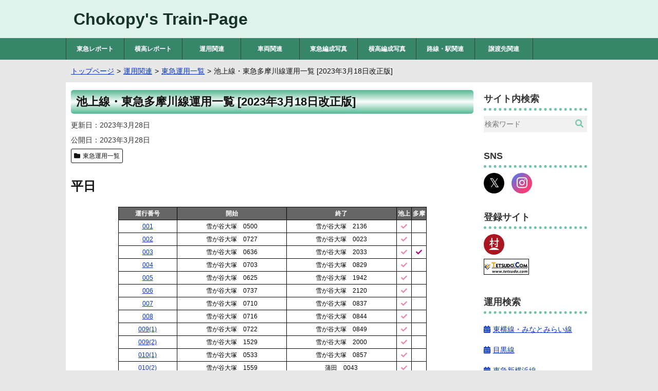

--- FILE ---
content_type: text/html; charset=UTF-8
request_url: https://www.train.chokopy.net/unyo/tables/ik-tm_20230318.html
body_size: 7813
content:
<!DOCTYPE html>
<html lang="ja">
<head>
<meta charset="utf-8">
<meta name="viewport" content="width=device-width, initial-scale=1.0">
<meta name="format-detection" content="telephone=no">
<link rel="stylesheet" href="https://www.train.chokopy.net/contents/themes/chokopytrain/style.css">
<link rel="stylesheet" href="https://use.fontawesome.com/releases/v5.0.6/css/all.css">
<link rel="apple-touch-icon" href="https://www.train.chokopy.net/contents/themes/chokopytrain/images/apple-touch-icon.png">
<meta name='robots' content='max-image-preview:large' />
	<style>img:is([sizes="auto" i], [sizes^="auto," i]) { contain-intrinsic-size: 3000px 1500px }</style>
	<link rel='dns-prefetch' href='//v0.wordpress.com' />
<link rel='preconnect' href='//c0.wp.com' />
<style id='classic-theme-styles-inline-css'>
/*! This file is auto-generated */
.wp-block-button__link{color:#fff;background-color:#32373c;border-radius:9999px;box-shadow:none;text-decoration:none;padding:calc(.667em + 2px) calc(1.333em + 2px);font-size:1.125em}.wp-block-file__button{background:#32373c;color:#fff;text-decoration:none}
</style>
<style id='jetpack-sharing-buttons-style-inline-css'>
.jetpack-sharing-buttons__services-list{display:flex;flex-direction:row;flex-wrap:wrap;gap:0;list-style-type:none;margin:5px;padding:0}.jetpack-sharing-buttons__services-list.has-small-icon-size{font-size:12px}.jetpack-sharing-buttons__services-list.has-normal-icon-size{font-size:16px}.jetpack-sharing-buttons__services-list.has-large-icon-size{font-size:24px}.jetpack-sharing-buttons__services-list.has-huge-icon-size{font-size:36px}@media print{.jetpack-sharing-buttons__services-list{display:none!important}}.editor-styles-wrapper .wp-block-jetpack-sharing-buttons{gap:0;padding-inline-start:0}ul.jetpack-sharing-buttons__services-list.has-background{padding:1.25em 2.375em}
</style>
<link rel='stylesheet' id='jqselectable-css' href='https://www.train.chokopy.net/contents/themes/chokopytrain/css/jqselectable/selectable/style.css' media='all' />
<link rel='stylesheet' id='featherlight-css' href='https://www.train.chokopy.net/contents/themes/chokopytrain/css/featherlight.min.css' media='all' />
<link rel='stylesheet' id='luminous-css' href='https://www.train.chokopy.net/contents/themes/chokopytrain/css/luminous-basic.min.css' media='all' />
<link rel='stylesheet' id='myriadcss-css' href='//use.typekit.net/xzl6tbe.css' media='all' />
<script src="https://c0.wp.com/c/6.8.3/wp-includes/js/jquery/jquery.min.js" id="jquery-core-js"></script>
<script src="https://c0.wp.com/c/6.8.3/wp-includes/js/jquery/jquery-migrate.min.js" id="jquery-migrate-js"></script>
<script src="https://www.train.chokopy.net/contents/themes/chokopytrain/js/jqselectable.min.js" id="jqselectable_script-js"></script>
<link rel="alternate" title="oEmbed (JSON)" type="application/json+oembed" href="https://www.train.chokopy.net/wp-json/oembed/1.0/embed?url=https%3A%2F%2Fwww.train.chokopy.net%2Funyo%2Ftables%2Fik-tm_20230318.html" />
<link rel="alternate" title="oEmbed (XML)" type="text/xml+oembed" href="https://www.train.chokopy.net/wp-json/oembed/1.0/embed?url=https%3A%2F%2Fwww.train.chokopy.net%2Funyo%2Ftables%2Fik-tm_20230318.html&#038;format=xml" />
	<style>img#wpstats{display:none}</style>
		<link rel="canonical" href="https://www.train.chokopy.net/unyo/tables/ik-tm_20230318.html">
<meta property="og:title" content="池上線・東急多摩川線運用一覧 [2023年3月18日改正版]">
<meta property="og:description" content="池上線・東急多摩川線 2023年3月18日改正版の運用一覧です。">
<meta property="og:type" content="article">
<meta property="og:url" content="https://www.train.chokopy.net/unyo/tables/ik-tm_20230318.html">
<meta property="og:image" content="https://www.train.chokopy.net/unyo_thumbs/matrix_ik-tm_20230318.png">
<meta property="og:site_name" content="Chokopy&#039;s Train-Page">
<meta name="twitter:card" content="summary_large_image">
<meta property="og:locale" content="ja_JP">
<meta name="description" content="池上線・東急多摩川線 2023年3月18日改正版の運用一覧です。">
<meta property="fb:app_id" content="454319628236216">
<script type="application/ld+json">
{
	"@context": "https://schema.org",
	"@graph": [
		{
			"@type": "Organization",
			"@id": "https://www.train.chokopy.net/#organization",
			"name": "Chokopy",
			"url": "https://www.train.chokopy.net",
			"foundingDate": "2001-05-20",
			"sameAs": [
				"https://x.com/chokopy20010520",
				"https://www.instagram.com/chokopy20010520"
			]
		},
		{
			"@type": "WebSite",
			"@id": "https://www.train.chokopy.net/#website",
			"name": "Chokopy&#039;s Train-Page",
			"url": "https://www.train.chokopy.net",
            "inLanguage": "ja",
			"publisher": {
       			"@id": "https://www.train.chokopy.net/#organization"
    		},
			"datePublished": "2001-05-20",
			"potentialAction": {
				"@type": "SearchAction",
				"target": {
					"@type": "EntryPoint",
					"urlTemplate": "https://www.train.chokopy.net/?s={search_term}"
				},
				"query-input": "required name=search_term"
			}
		},
		{
			"@type": "WebPage",
			"@id": "https://www.train.chokopy.net/unyo/tables/ik-tm_20230318.html/#webpage",
			"url": "https://www.train.chokopy.net/unyo/tables/ik-tm_20230318.html",
			"name": "池上線・東急多摩川線運用一覧 [2023年3月18日改正版]",
			"isPartOf": {
				"@id":"https://www.train.chokopy.net/#website"
			},
			"image": {
				"@type": "ImageObject",
				"@id": "https://www.train.chokopy.net/unyo/tables/ik-tm_20230318.html/#primaryimage",
				"url": "https://www.train.chokopy.net/unyo_thumbs/matrix_ik-tm_20230318.png",
				"caption": "池上線・東急多摩川線運用一覧 [2023年3月18日改正版]"
			},
			"primaryImageOfPage": {
				"@id": "https://www.train.chokopy.net/unyo/tables/ik-tm_20230318.html/#primaryimage"
			},
			"datePublished": "2023-03-28",
			"dateModified": "2023-03-28",
			"description": "池上線・東急多摩川線 2023年3月18日改正版の運用一覧です。"
		},
		{
			"@type": "Article",
			"@id": "https://www.train.chokopy.net/unyo/tables/ik-tm_20230318.html/#article",
			"isPartOf": {
				"@id": "https://www.train.chokopy.net/unyo/tables/ik-tm_20230318.html/#webpage"
			},
			"author": {
				"name": "Chokopy"
			},
			"publisher": {
				"@id": "https://www.train.chokopy.net/#organization"
			},
			"headline": "池上線・東急多摩川線運用一覧 [2023年3月18日改正版]",
			"datePublished": "2023-03-28",
			"dateModified": "2023-03-28",
			"mainEntityOfPage": "https://www.train.chokopy.net/unyo/tables/ik-tm_20230318.html/#webpage",
			"image": {
				"@id": "https://www.train.chokopy.net/unyo/tables/ik-tm_20230318.html/#primaryimage"
			}
		}
	]
}
</script>
<title>池上線・東急多摩川線運用一覧 [2023年3月18日改正版] - Chokopy&#039;s Train-Page</title>
<!-- Global site tag (gtag.js) - Google Analytics -->
<script async src="https://www.googletagmanager.com/gtag/js?id=UA-48581561-1"></script>
<script>
  window.dataLayer = window.dataLayer || [];
  function gtag(){dataLayer.push(arguments);}
  gtag('js', new Date());

  gtag('config', 'UA-48581561-1');
</script>
</head>
<body class="wp-singular post-template-default single single-post postid-11396 single-format-standard wp-theme-chokopytrain">
<header>
<div class="header-inner">
<div class="site-title">
<p><a href="https://www.train.chokopy.net">Chokopy&#039;s Train-Page</a></p>
</div>	
</div>
</header>
<!--ヘッダーメニュー-->
<div id="header-nav">
<nav class="header-nav"><ul id="menu-header" class="menu"><li><a href="https://www.train.chokopy.net/t-report">東急レポート</a></li>
<li><a href="https://www.train.chokopy.net/y-report">横高レポート</a></li>
<li class="menu-item-has-children"><a href="https://www.train.chokopy.net/unyo">運用関連</a>
<ul class="sub-menu">
	<li><a href="https://www.train.chokopy.net/unyo/tables">東急運用一覧</a></li>
	<li><a href="https://www.train.chokopy.net/unyo/unyo-search">東急運用検索</a></li>
	<li><a href="https://www.train.chokopy.net/unyo/dest">行き先写真集</a></li>
	<li><a href="https://www.train.chokopy.net/unyo/unyo-analysis">列車運行本数一覧</a></li>
</ul>
</li>
<li class="menu-item-has-children"><a href="https://www.train.chokopy.net/sharyo">車両関連</a>
<ul class="sub-menu">
	<li><a href="https://www.train.chokopy.net/sharyo/tk-description">東急形式概説</a></li>
	<li><a href="https://www.train.chokopy.net/sharyo/yk-description">横浜高速形式概説</a></li>
	<li><a href="https://www.train.chokopy.net/sharyo/f-table">編成表</a></li>
	<li><a href="https://www.train.chokopy.net/sharyo/carlists">車歴一覧</a></li>
	<li><a href="https://www.train.chokopy.net/sharyo/type8000">8000系列</a></li>
	<li><a href="https://www.train.chokopy.net/sharyo/type5000">2代目5000系列</a></li>
	<li><a href="https://www.train.chokopy.net/sharyo/type2020">2020系列</a></li>
</ul>
</li>
<li class="menu-item-has-children"><a href="https://www.train.chokopy.net/t-formations">東急編成写真</a>
<ul class="sub-menu">
	<li><a href="https://www.train.chokopy.net/t-formations/9000">9000系</a></li>
	<li><a href="https://www.train.chokopy.net/t-formations/1000">1000系</a></li>
	<li><a href="https://www.train.chokopy.net/t-formations/1500">1000系(1500番台)</a></li>
	<li><a href="https://www.train.chokopy.net/t-formations/9020">9020系</a></li>
	<li><a href="https://www.train.chokopy.net/t-formations/3000">3000系</a></li>
	<li><a href="https://www.train.chokopy.net/t-formations/5000-2nd">5000系(2代目)</a></li>
	<li><a href="https://www.train.chokopy.net/t-formations/5080">5080系</a></li>
	<li><a href="https://www.train.chokopy.net/t-formations/5050">5050系</a></li>
	<li><a href="https://www.train.chokopy.net/t-formations/7000-2nd">7000系(2代目)</a></li>
	<li><a href="https://www.train.chokopy.net/t-formations/6000-2nd">6000系(2代目)</a></li>
	<li><a href="https://www.train.chokopy.net/t-formations/2020">2020系</a></li>
	<li><a href="https://www.train.chokopy.net/t-formations/6020">6020系</a></li>
	<li><a href="https://www.train.chokopy.net/t-formations/3020">3020系</a></li>
	<li><a href="https://www.train.chokopy.net/t-formations/300">300系</a></li>
	<li><a href="https://www.train.chokopy.net/t-formations/7500">7500系</a></li>
	<li><a href="https://www.train.chokopy.net/t-formations/7000">7000系(初代)</a></li>
	<li><a href="https://www.train.chokopy.net/t-formations/7700">7700系</a></li>
	<li><a href="https://www.train.chokopy.net/t-formations/7200">7200系</a></li>
	<li><a href="https://www.train.chokopy.net/t-formations/7600">7600系</a></li>
	<li><a href="https://www.train.chokopy.net/t-formations/8000">8000系</a></li>
	<li><a href="https://www.train.chokopy.net/t-formations/8500">8500系</a></li>
	<li><a href="https://www.train.chokopy.net/t-formations/8090">8090系</a></li>
	<li><a href="https://www.train.chokopy.net/t-formations/8590">8590系</a></li>
	<li><a href="https://www.train.chokopy.net/t-formations/2000">2000系</a></li>
	<li><a href="https://www.train.chokopy.net/t-formations/70-80-150">70・80・150形</a></li>
</ul>
</li>
<li class="menu-item-has-children"><a href="https://www.train.chokopy.net/y-formations">横高編成写真</a>
<ul class="sub-menu">
	<li><a href="https://www.train.chokopy.net/y-formations/y000">Y000系</a></li>
	<li><a href="https://www.train.chokopy.net/y-formations/y500">Y500系</a></li>
</ul>
</li>
<li class="menu-item-has-children"><a href="https://www.train.chokopy.net/stations">路線・駅関連</a>
<ul class="sub-menu">
	<li><a href="https://www.train.chokopy.net/stations/toyoko">東横線</a></li>
	<li><a href="https://www.train.chokopy.net/stations/meguro">目黒線</a></li>
	<li><a href="https://www.train.chokopy.net/stations/shinyokohama">東急新横浜線</a></li>
	<li><a href="https://www.train.chokopy.net/stations/denentoshi">田園都市線</a></li>
	<li><a href="https://www.train.chokopy.net/stations/oimachi">大井町線</a></li>
	<li><a href="https://www.train.chokopy.net/stations/ikegami">池上線</a></li>
	<li><a href="https://www.train.chokopy.net/stations/tamagawa">東急多摩川線</a></li>
	<li><a href="https://www.train.chokopy.net/stations/setagaya">世田谷線</a></li>
	<li><a href="https://www.train.chokopy.net/stations/mekama">目蒲線</a></li>
	<li><a href="https://www.train.chokopy.net/stations/shintamagawa">新玉川線</a></li>
	<li><a href="https://www.train.chokopy.net/stations/kodomonokuni">こどもの国線</a></li>
	<li><a href="https://www.train.chokopy.net/stations/mm">みなとみらい線</a></li>
	<li><a href="https://www.train.chokopy.net/stations/stations-abo">廃止駅情報</a></li>
	<li><a href="https://www.train.chokopy.net/stations/t-sta-sign">東急駅サインシステム</a></li>
</ul>
</li>
<li class="menu-item-has-children"><a href="https://www.train.chokopy.net/devolved">譲渡先関連</a>
<ul class="sub-menu">
	<li><a href="https://www.train.chokopy.net/devolved/konan">弘南鉄道</a></li>
	<li><a href="https://www.train.chokopy.net/devolved/towada">十和田観光電鉄</a></li>
	<li><a href="https://www.train.chokopy.net/devolved/fukushima">福島交通</a></li>
	<li><a href="https://www.train.chokopy.net/devolved/chichibu">秩父鉄道</a></li>
	<li><a href="https://www.train.chokopy.net/devolved/toyama">富山地方鉄道</a></li>
	<li><a href="https://www.train.chokopy.net/devolved/hokuriku">北陸鉄道</a></li>
	<li><a href="https://www.train.chokopy.net/devolved/nagaden">長野電鉄</a></li>
	<li><a href="https://www.train.chokopy.net/devolved/ueda">上田電鉄</a></li>
	<li><a href="https://www.train.chokopy.net/devolved/yoro">養老鉄道</a></li>
	<li><a href="https://www.train.chokopy.net/devolved/izukyu">伊豆急行</a></li>
	<li><a href="https://www.train.chokopy.net/devolved/oigawa">大井川鐵道</a></li>
	<li><a href="https://www.train.chokopy.net/devolved/toyohashi">豊橋鉄道</a></li>
	<li><a href="https://www.train.chokopy.net/devolved/iga">伊賀鉄道</a></li>
	<li><a href="https://www.train.chokopy.net/devolved/mizuma">水間鉄道</a></li>
	<li><a href="https://www.train.chokopy.net/devolved/ichibata">一畑電車</a></li>
	<li><a href="https://www.train.chokopy.net/devolved/kumamoto">熊本電気鉄道</a></li>
</ul>
</li>
</ul></nav></div>
<nav id="breadlist" itemscope itemtype="https://schema.org/BreadcrumbList">
<ul class="clearfix">
<li itemprop="itemListElement" itemscope itemtype="https://schema.org/ListItem"><a href="https://www.train.chokopy.net" itemprop="item"><span itemprop="name">トップページ</span></a><meta itemprop="position" content="1"></li>
<li itemprop="itemListElement" itemscope itemtype="https://schema.org/ListItem"><a href="https://www.train.chokopy.net/unyo" itemprop="item"><span itemprop="name">運用関連</span></a><meta itemprop="position" content="2"></li>
<li itemprop="itemListElement" itemscope itemtype="https://schema.org/ListItem"><a href="https://www.train.chokopy.net/unyo/tables" itemprop="item"><span itemprop="name">東急運用一覧</span></a><meta itemprop="position" content="3"></li>
<li itemprop="itemListElement" itemscope itemtype="https://schema.org/ListItem"><span itemprop="name">池上線・東急多摩川線運用一覧 [2023年3月18日改正版]</span><meta itemprop="position" content="4"></li>
</ul>
</nav>
<div class="container">
<main class="contents">
<article class="entry">
<h1>池上線・東急多摩川線運用一覧 [2023年3月18日改正版]</h1>
<div class="entry-info">
<dl class="entry-date">
<dt>更新日</dt>
<dd><time datetime="2023-03-28">2023年3月28日</time></dd>
</dl>
<dl class="entry-date">
<dt>公開日</dt>
<dd><time datetime="2023-03-28">2023年3月28日</time></dd>
</dl>
<ul class="has-category clearfix">
<li class="cat-data"><span class="fas fa-folder"></span><a href="https://www.train.chokopy.net/unyo/tables">東急運用一覧</a></li>
</ul>
</div>
<div class="entry-main">
<section id="unyo_matrix_wkd">
  <h2>平日</h2>
  <table>
    <colgroup>
      <col class="unyo_c1">
      <col class="unyo_c2">
      <col class="unyo_c4">
      <col class="unyo_c6">
      <col class="unyo_c6">
    </colgroup>
    <tbody>
      <tr>
        <th abbr="運番">運行番号</th>
        <th abbr="開始">開始</th>
        <th abbr="終了">終了</th>
        <th abbr="池上線">池上</th>
        <th abbr="東急多摩川線">多摩</th>
      </tr>
      <tr>
        <td><a href="/unyo-search/Iketama/2023-03-18/weekday/number/001">001</a></td>
        <td>雪が谷大塚<span class="display_min769">　</span><span class="display_max768"><br></span>0500</td>
        <td>雪が谷大塚<span class="display_min769">　</span><span class="display_max768"><br></span>2136</td>
        <td><span class="fa fa-check matrix_check_ik"></span></td>
        <td></td>
      </tr>
      <tr>
        <td><a href="/unyo-search/Iketama/2023-03-18/weekday/number/002">002</a></td>
        <td>雪が谷大塚<span class="display_min769">　</span><span class="display_max768"><br></span>0727</td>
        <td>雪が谷大塚<span class="display_min769">　</span><span class="display_max768"><br></span>0023</td>
        <td><span class="fa fa-check matrix_check_ik"></span></td>
        <td></td>
      </tr>
      <tr>
        <td><a href="/unyo-search/Iketama/2023-03-18/weekday/number/003">003</a></td>
        <td>雪が谷大塚<span class="display_min769">　</span><span class="display_max768"><br></span>0636</td>
        <td>雪が谷大塚<span class="display_min769">　</span><span class="display_max768"><br></span>2033</td>
        <td><span class="fa fa-check matrix_check_ik"></span></td>
        <td><span class="fa fa-check matrix_check_tm"></span></td>
      </tr>
      <tr>
        <td><a href="/unyo-search/Iketama/2023-03-18/weekday/number/004">004</a></td>
        <td>雪が谷大塚<span class="display_min769">　</span><span class="display_max768"><br></span>0703</td>
        <td>雪が谷大塚<span class="display_min769">　</span><span class="display_max768"><br></span>0829</td>
        <td><span class="fa fa-check matrix_check_ik"></span></td>
        <td></td>
      </tr>
      <tr>
        <td><a href="/unyo-search/Iketama/2023-03-18/weekday/number/005">005</a></td>
        <td>雪が谷大塚<span class="display_min769">　</span><span class="display_max768"><br></span>0625</td>
        <td>雪が谷大塚<span class="display_min769">　</span><span class="display_max768"><br></span>1942</td>
        <td><span class="fa fa-check matrix_check_ik"></span></td>
        <td></td>
      </tr>
      <tr>
        <td><a href="/unyo-search/Iketama/2023-03-18/weekday/number/006">006</a></td>
        <td>雪が谷大塚<span class="display_min769">　</span><span class="display_max768"><br></span>0737</td>
        <td>雪が谷大塚<span class="display_min769">　</span><span class="display_max768"><br></span>2120</td>
        <td><span class="fa fa-check matrix_check_ik"></span></td>
        <td></td>
      </tr>
      <tr>
        <td><a href="/unyo-search/Iketama/2023-03-18/weekday/number/007">007</a></td>
        <td>雪が谷大塚<span class="display_min769">　</span><span class="display_max768"><br></span>0710</td>
        <td>雪が谷大塚<span class="display_min769">　</span><span class="display_max768"><br></span>0837</td>
        <td><span class="fa fa-check matrix_check_ik"></span></td>
        <td></td>
      </tr>
      <tr>
        <td><a href="/unyo-search/Iketama/2023-03-18/weekday/number/008">008</a></td>
        <td>雪が谷大塚<span class="display_min769">　</span><span class="display_max768"><br></span>0716</td>
        <td>雪が谷大塚<span class="display_min769">　</span><span class="display_max768"><br></span>0844</td>
        <td><span class="fa fa-check matrix_check_ik"></span></td>
        <td></td>
      </tr>
      <tr>
        <td><a href="/unyo-search/Iketama/2023-03-18/weekday/number/009">009(1)</a></td>
        <td>雪が谷大塚<span class="display_min769">　</span><span class="display_max768"><br></span>0722</td>
        <td>雪が谷大塚<span class="display_min769">　</span><span class="display_max768"><br></span>0849</td>
        <td><span class="fa fa-check matrix_check_ik"></span></td>
        <td></td>
      </tr>
      <tr>
        <td><a href="/unyo-search/Iketama/2023-03-18/weekday/number/009#param_2">009(2)</a></td>
        <td>雪が谷大塚<span class="display_min769">　</span><span class="display_max768"><br></span>1529</td>
        <td>雪が谷大塚<span class="display_min769">　</span><span class="display_max768"><br></span>2000</td>
        <td><span class="fa fa-check matrix_check_ik"></span></td>
        <td></td>
      </tr>
      <tr>
        <td><a href="/unyo-search/Iketama/2023-03-18/weekday/number/010">010(1)</a></td>
        <td>雪が谷大塚<span class="display_min769">　</span><span class="display_max768"><br></span>0533</td>
        <td>雪が谷大塚<span class="display_min769">　</span><span class="display_max768"><br></span>0857</td>
        <td><span class="fa fa-check matrix_check_ik"></span></td>
        <td></td>
      </tr>
      <tr>
        <td><a href="/unyo-search/Iketama/2023-03-18/weekday/number/010#param_2">010(2)</a></td>
        <td>雪が谷大塚<span class="display_min769">　</span><span class="display_max768"><br></span>1559</td>
        <td>蒲田<span class="display_min769">　</span><span class="display_max768"><br></span>0043</td>
        <td><span class="fa fa-check matrix_check_ik"></span></td>
        <td></td>
      </tr>
      <tr>
        <td><a href="/unyo-search/Iketama/2023-03-18/weekday/number/011">011(1)</a></td>
        <td>雪が谷大塚<span class="display_min769">　</span><span class="display_max768"><br></span>0645</td>
        <td>雪が谷大塚<span class="display_min769">　</span><span class="display_max768"><br></span>0906</td>
        <td><span class="fa fa-check matrix_check_ik"></span></td>
        <td></td>
      </tr>
      <tr>
        <td><a href="/unyo-search/Iketama/2023-03-18/weekday/number/011#param_2">011(2)</a></td>
        <td>雪が谷大塚<span class="display_min769">　</span><span class="display_max768"><br></span>1635</td>
        <td>雪が谷大塚<span class="display_min769">　</span><span class="display_max768"><br></span>2158</td>
        <td><span class="fa fa-check matrix_check_ik"></span></td>
        <td></td>
      </tr>
      <tr>
        <td><a href="/unyo-search/Iketama/2023-03-18/weekday/number/012">012(1)</a></td>
        <td>雪が谷大塚<span class="display_min769">　</span><span class="display_max768"><br></span>0747</td>
        <td>雪が谷大塚<span class="display_min769">　</span><span class="display_max768"><br></span>0912</td>
        <td><span class="fa fa-check matrix_check_ik"></span></td>
        <td></td>
      </tr>
      <tr>
        <td><a href="/unyo-search/Iketama/2023-03-18/weekday/number/012#param_2">012(2)</a></td>
        <td>雪が谷大塚<span class="display_min769">　</span><span class="display_max768"><br></span>1653</td>
        <td>雪が谷大塚<span class="display_min769">　</span><span class="display_max768"><br></span>0045</td>
        <td><span class="fa fa-check matrix_check_ik"></span></td>
        <td></td>
      </tr>
      <tr>
        <td><a href="/unyo-search/Iketama/2023-03-18/weekday/number/013">013(1)</a></td>
        <td>雪が谷大塚<span class="display_min769">　</span><span class="display_max768"><br></span>0634</td>
        <td>雪が谷大塚<span class="display_min769">　</span><span class="display_max768"><br></span>0925</td>
        <td><span class="fa fa-check matrix_check_ik"></span></td>
        <td></td>
      </tr>
      <tr>
        <td><a href="/unyo-search/Iketama/2023-03-18/weekday/number/013#param_2">013(2)</a></td>
        <td>雪が谷大塚<span class="display_min769">　</span><span class="display_max768"><br></span>1705</td>
        <td>雪が谷大塚<span class="display_min769">　</span><span class="display_max768"><br></span>0038</td>
        <td><span class="fa fa-check matrix_check_ik"></span></td>
        <td></td>
      </tr>
      <tr>
        <td><a href="/unyo-search/Iketama/2023-03-18/weekday/number/014">014(1)</a></td>
        <td>雪が谷大塚<span class="display_min769">　</span><span class="display_max768"><br></span>0613</td>
        <td>雪が谷大塚<span class="display_min769">　</span><span class="display_max768"><br></span>0939</td>
        <td><span class="fa fa-check matrix_check_ik"></span></td>
        <td></td>
      </tr>
      <tr>
        <td><a href="/unyo-search/Iketama/2023-03-18/weekday/number/014#param_2">014(2)</a></td>
        <td>雪が谷大塚<span class="display_min769">　</span><span class="display_max768"><br></span>1728</td>
        <td>五反田<span class="display_min769">　</span><span class="display_max768"><br></span>0038</td>
        <td><span class="fa fa-check matrix_check_ik"></span></td>
        <td></td>
      </tr>
      <tr>
        <td><a href="/unyo-search/Iketama/2023-03-18/weekday/number/015">015(1)</a></td>
        <td>雪が谷大塚<span class="display_min769">　</span><span class="display_max768"><br></span>0600</td>
        <td>雪が谷大塚<span class="display_min769">　</span><span class="display_max768"><br></span>0944</td>
        <td><span class="fa fa-check matrix_check_ik"></span></td>
        <td></td>
      </tr>
      <tr>
        <td><a href="/unyo-search/Iketama/2023-03-18/weekday/number/015#param_2">015(2)</a></td>
        <td>雪が谷大塚<span class="display_min769">　</span><span class="display_max768"><br></span>1748</td>
        <td>雪が谷大塚<span class="display_min769">　</span><span class="display_max768"><br></span>0044</td>
        <td><span class="fa fa-check matrix_check_ik"></span></td>
        <td></td>
      </tr>
      <tr>
        <td><a href="/unyo-search/Iketama/2023-03-18/weekday/number/016">016</a></td>
        <td>雪が谷大塚<span class="display_min769">　</span><span class="display_max768"><br></span>0651</td>
        <td>雪が谷大塚<span class="display_min769">　</span><span class="display_max768"><br></span>0953</td>
        <td><span class="fa fa-check matrix_check_ik"></span></td>
        <td></td>
      </tr>
      <tr>
        <td><a href="/unyo-search/Iketama/2023-03-18/weekday/number/017">017</a></td>
        <td>蒲田<span class="display_min769">　</span><span class="display_max768"><br></span>0503</td>
        <td>雪が谷大塚<span class="display_min769">　</span><span class="display_max768"><br></span>0958</td>
        <td><span class="fa fa-check matrix_check_ik"></span></td>
        <td></td>
      </tr>
      <tr>
        <td><a href="/unyo-search/Iketama/2023-03-18/weekday/number/018">018</a></td>
        <td>雪が谷大塚<span class="display_min769">　</span><span class="display_max768"><br></span>0458</td>
        <td>雪が谷大塚<span class="display_min769">　</span><span class="display_max768"><br></span>1009</td>
        <td><span class="fa fa-check matrix_check_ik"></span></td>
        <td></td>
      </tr>
      <tr>
        <td><a href="/unyo-search/Iketama/2023-03-18/weekday/number/019">019</a></td>
        <td>雪が谷大塚<span class="display_min769">　</span><span class="display_max768"><br></span>0742</td>
        <td>雪が谷大塚<span class="display_min769">　</span><span class="display_max768"><br></span>1013</td>
        <td><span class="fa fa-check matrix_check_ik"></span></td>
        <td></td>
      </tr>
      <tr>
        <td><a href="/unyo-search/Iketama/2023-03-18/weekday/number/020">020</a></td>
        <td>雪が谷大塚<span class="display_min769">　</span><span class="display_max768"><br></span>0732</td>
        <td>雪が谷大塚<span class="display_min769">　</span><span class="display_max768"><br></span>1022</td>
        <td><span class="fa fa-check matrix_check_ik"></span></td>
        <td></td>
      </tr>
      <tr>
        <td><a href="/unyo-search/Iketama/2023-03-18/weekday/number/021">021</a></td>
        <td>蒲田<span class="display_min769">　</span><span class="display_max768"><br></span>0504</td>
        <td>雪が谷大塚<span class="display_min769">　</span><span class="display_max768"><br></span>2213</td>
        <td><span class="fa fa-check matrix_check_ik"></span></td>
        <td><span class="fa fa-check matrix_check_tm"></span></td>
      </tr>
      <tr>
        <td><a href="/unyo-search/Iketama/2023-03-18/weekday/number/022">022</a></td>
        <td>五反田<span class="display_min769">　</span><span class="display_max768"><br></span>0501</td>
        <td>蒲田<span class="display_min769">　</span><span class="display_max768"><br></span>0043</td>
        <td><span class="fa fa-check matrix_check_ik"></span></td>
        <td><span class="fa fa-check matrix_check_tm"></span></td>
      </tr>
      <tr>
        <td><a href="/unyo-search/Iketama/2023-03-18/weekday/number/023">023</a></td>
        <td>蒲田<span class="display_min769">　</span><span class="display_max768"><br></span>0529</td>
        <td>雪が谷大塚<span class="display_min769">　</span><span class="display_max768"><br></span>0001</td>
        <td><span class="fa fa-check matrix_check_ik"></span></td>
        <td><span class="fa fa-check matrix_check_tm"></span></td>
      </tr>
      <tr>
        <td><a href="/unyo-search/Iketama/2023-03-18/weekday/number/024">024</a></td>
        <td>雪が谷大塚<span class="display_min769">　</span><span class="display_max768"><br></span>0618</td>
        <td>多摩川<span class="display_min769">　</span><span class="display_max768"><br></span>0044</td>
        <td><span class="fa fa-check matrix_check_ik"></span></td>
        <td><span class="fa fa-check matrix_check_tm"></span></td>
      </tr>
      <tr>
        <td><a href="/unyo-search/Iketama/2023-03-18/weekday/number/025">025(1)</a></td>
        <td>五反田<span class="display_min769">　</span><span class="display_max768"><br></span>0536</td>
        <td>蒲田<span class="display_min769">　</span><span class="display_max768"><br></span>1013</td>
        <td><span class="fa fa-check matrix_check_ik"></span></td>
        <td><span class="fa fa-check matrix_check_tm"></span></td>
      </tr>
      <tr>
        <td><a href="/unyo-search/Iketama/2023-03-18/weekday/number/025#param_2">025(2)</a></td>
        <td>蒲田<span class="display_min769">　</span><span class="display_max768"><br></span>1528</td>
        <td>雪が谷大塚<span class="display_min769">　</span><span class="display_max768"><br></span>2009</td>
        <td><span class="fa fa-check matrix_check_ik"></span></td>
        <td><span class="fa fa-check matrix_check_tm"></span></td>
      </tr>
      <tr>
        <td><a href="/unyo-search/Iketama/2023-03-18/weekday/number/026">026</a></td>
        <td>雪が谷大塚<span class="display_min769">　</span><span class="display_max768"><br></span>0608</td>
        <td>雪が谷大塚<span class="display_min769">　</span><span class="display_max768"><br></span>2343</td>
        <td><span class="fa fa-check matrix_check_ik"></span></td>
        <td><span class="fa fa-check matrix_check_tm"></span></td>
      </tr>
      <tr>
        <td><a href="/unyo-search/Iketama/2023-03-18/weekday/number/027">027</a></td>
        <td>多摩川<span class="display_min769">　</span><span class="display_max768"><br></span>0503</td>
        <td>雪が谷大塚<span class="display_min769">　</span><span class="display_max768"><br></span>1930</td>
        <td><span class="fa fa-check matrix_check_ik"></span></td>
        <td><span class="fa fa-check matrix_check_tm"></span></td>
      </tr>
      <tr>
        <td><a href="/unyo-search/Iketama/2023-03-18/weekday/number/028">028</a></td>
        <td>雪が谷大塚<span class="display_min769">　</span><span class="display_max768"><br></span>0643</td>
        <td>雪が谷大塚<span class="display_min769">　</span><span class="display_max768"><br></span>0032</td>
        <td><span class="fa fa-check matrix_check_ik"></span></td>
        <td><span class="fa fa-check matrix_check_tm"></span></td>
      </tr>
      <tr>
        <td><a href="/unyo-search/Iketama/2023-03-18/weekday/number/029">029</a></td>
        <td>雪が谷大塚<span class="display_min769">　</span><span class="display_max768"><br></span>1617</td>
        <td>蒲田<span class="display_min769">　</span><span class="display_max768"><br></span>0032</td>
        <td><span class="fa fa-check matrix_check_ik"></span></td>
        <td><span class="fa fa-check matrix_check_tm"></span></td>
      </tr>
    </tbody>
  </table>
</section>
<aside class="adsense728">
<p>スポンサーリンク</p>
<script async src="//pagead2.googlesyndication.com/pagead/js/adsbygoogle.js"></script>
<!-- header -->
<ins class="adsbygoogle"
       style="display:block"
       data-ad-client="ca-pub-8539485758703609"
       data-ad-slot="8193677775"
       data-ad-format="auto"></ins>
<script>
       (adsbygoogle = window.adsbygoogle || []).push({});
</script>
</aside>
<span id="more-11396"></span>
<section id="unyo_matrix_shl">
  <h2>土休日</h2>
  <table>
    <colgroup>
      <col class="unyo_c1">
      <col class="unyo_c2">
      <col class="unyo_c4">
      <col class="unyo_c6">
      <col class="unyo_c6">
    </colgroup>
    <tbody>
      <tr>
        <th abbr="運番">運行番号</th>
        <th abbr="開始">開始</th>
        <th abbr="終了">終了</th>
        <th abbr="池上線">池上</th>
        <th abbr="東急多摩川線">多摩</th>
      </tr>
      <tr>
        <td><a href="/unyo-search/Iketama/2023-03-18/saturdayholiday/number/001">001</a></td>
        <td>蒲田<span class="display_min769">　</span><span class="display_max768"><br></span>0504</td>
        <td>雪が谷大塚<span class="display_min769">　</span><span class="display_max768"><br></span>1942</td>
        <td><span class="fa fa-check matrix_check_ik"></span></td>
        <td><span class="fa fa-check matrix_check_tm"></span></td>
      </tr>
      <tr>
        <td><a href="/unyo-search/Iketama/2023-03-18/saturdayholiday/number/002">002</a></td>
        <td>五反田<span class="display_min769">　</span><span class="display_max768"><br></span>0521</td>
        <td>雪が谷大塚<span class="display_min769">　</span><span class="display_max768"><br></span>1844</td>
        <td><span class="fa fa-check matrix_check_ik"></span></td>
        <td></td>
      </tr>
      <tr>
        <td><a href="/unyo-search/Iketama/2023-03-18/saturdayholiday/number/003">003</a></td>
        <td>雪が谷大塚<span class="display_min769">　</span><span class="display_max768"><br></span>0726</td>
        <td>雪が谷大塚<span class="display_min769">　</span><span class="display_max768"><br></span>0032</td>
        <td><span class="fa fa-check matrix_check_ik"></span></td>
        <td></td>
      </tr>
      <tr>
        <td><a href="/unyo-search/Iketama/2023-03-18/saturdayholiday/number/004">004</a></td>
        <td>蒲田<span class="display_min769">　</span><span class="display_max768"><br></span>0503</td>
        <td>雪が谷大塚<span class="display_min769">　</span><span class="display_max768"><br></span>0044</td>
        <td><span class="fa fa-check matrix_check_ik"></span></td>
        <td></td>
      </tr>
      <tr>
        <td><a href="/unyo-search/Iketama/2023-03-18/saturdayholiday/number/005">005</a></td>
        <td>雪が谷大塚<span class="display_min769">　</span><span class="display_max768"><br></span>0706</td>
        <td>蒲田<span class="display_min769">　</span><span class="display_max768"><br></span>0043</td>
        <td><span class="fa fa-check matrix_check_ik"></span></td>
        <td></td>
      </tr>
      <tr>
        <td><a href="/unyo-search/Iketama/2023-03-18/saturdayholiday/number/006">006</a></td>
        <td>雪が谷大塚<span class="display_min769">　</span><span class="display_max768"><br></span>0615</td>
        <td>雪が谷大塚<span class="display_min769">　</span><span class="display_max768"><br></span>0038</td>
        <td><span class="fa fa-check matrix_check_ik"></span></td>
        <td></td>
      </tr>
      <tr>
        <td><a href="/unyo-search/Iketama/2023-03-18/saturdayholiday/number/007">007</a></td>
        <td>雪が谷大塚<span class="display_min769">　</span><span class="display_max768"><br></span>0500</td>
        <td>雪が谷大塚<span class="display_min769">　</span><span class="display_max768"><br></span>2304</td>
        <td><span class="fa fa-check matrix_check_ik"></span></td>
        <td></td>
      </tr>
      <tr>
        <td><a href="/unyo-search/Iketama/2023-03-18/saturdayholiday/number/008">008</a></td>
        <td>雪が谷大塚<span class="display_min769">　</span><span class="display_max768"><br></span>0658</td>
        <td>雪が谷大塚<span class="display_min769">　</span><span class="display_max768"><br></span>0045</td>
        <td><span class="fa fa-check matrix_check_ik"></span></td>
        <td></td>
      </tr>
      <tr>
        <td><a href="/unyo-search/Iketama/2023-03-18/saturdayholiday/number/009">009</a></td>
        <td>五反田<span class="display_min769">　</span><span class="display_max768"><br></span>0501</td>
        <td>雪が谷大塚<span class="display_min769">　</span><span class="display_max768"><br></span>1826</td>
        <td><span class="fa fa-check matrix_check_ik"></span></td>
        <td></td>
      </tr>
      <tr>
        <td><a href="/unyo-search/Iketama/2023-03-18/saturdayholiday/number/010">010</a></td>
        <td>雪が谷大塚<span class="display_min769">　</span><span class="display_max768"><br></span>0637</td>
        <td>五反田<span class="display_min769">　</span><span class="display_max768"><br></span>0038</td>
        <td><span class="fa fa-check matrix_check_ik"></span></td>
        <td></td>
      </tr>
      <tr>
        <td><a href="/unyo-search/Iketama/2023-03-18/saturdayholiday/number/021">021</a></td>
        <td>多摩川<span class="display_min769">　</span><span class="display_max768"><br></span>0503</td>
        <td>蒲田<span class="display_min769">　</span><span class="display_max768"><br></span>0032</td>
        <td></td>
        <td><span class="fa fa-check matrix_check_tm"></span></td>
      </tr>
      <tr>
        <td><a href="/unyo-search/Iketama/2023-03-18/saturdayholiday/number/022">022</a></td>
        <td>雪が谷大塚<span class="display_min769">　</span><span class="display_max768"><br></span>0603</td>
        <td>蒲田<span class="display_min769">　</span><span class="display_max768"><br></span>0043</td>
        <td><span class="fa fa-check matrix_check_ik"></span></td>
        <td><span class="fa fa-check matrix_check_tm"></span></td>
      </tr>
      <tr>
        <td><a href="/unyo-search/Iketama/2023-03-18/saturdayholiday/number/023">023</a></td>
        <td>蒲田<span class="display_min769">　</span><span class="display_max768"><br></span>0529</td>
        <td>雪が谷大塚<span class="display_min769">　</span><span class="display_max768"><br></span>2057</td>
        <td><span class="fa fa-check matrix_check_ik"></span></td>
        <td><span class="fa fa-check matrix_check_tm"></span></td>
      </tr>
      <tr>
        <td><a href="/unyo-search/Iketama/2023-03-18/saturdayholiday/number/024">024</a></td>
        <td>雪が谷大塚<span class="display_min769">　</span><span class="display_max768"><br></span>0648</td>
        <td>多摩川<span class="display_min769">　</span><span class="display_max768"><br></span>0044</td>
        <td><span class="fa fa-check matrix_check_ik"></span></td>
        <td><span class="fa fa-check matrix_check_tm"></span></td>
      </tr>
      <tr>
        <td><a href="/unyo-search/Iketama/2023-03-18/saturdayholiday/number/025">025</a></td>
        <td>雪が谷大塚<span class="display_min769">　</span><span class="display_max768"><br></span>0458</td>
        <td>雪が谷大塚<span class="display_min769">　</span><span class="display_max768"><br></span>2238</td>
        <td><span class="fa fa-check matrix_check_ik"></span></td>
        <td><span class="fa fa-check matrix_check_tm"></span></td>
      </tr>
    </tbody>
  </table>
</section>
<aside id="attent">
  <ul>
    <li>運用は定期営業運行のみ記載</li>
    <li>東急線内入庫がある場合は、括弧書きで分割表記</li>
    <li>2023年3月18日改正</li>
  </ul>
  <div class="legend_rosen legend_matrix">
    <p>凡例</p>
    <dl class="matrix-list">
      <dt>池上</dt>
      <dd>池上線運用</dd>
      <dt>多摩</dt>
      <dd>東急多摩川線運用</dd>
    </dl>
  </div>
</aside>
</div>
</article>
<aside class="sns-share">
<ul>
<li class="sns-x"><a href="https://twitter.com/intent/tweet?url=https%3A%2F%2Fwww.train.chokopy.net%2Funyo%2Ftables%2Fik-tm_20230318.html&amp;text=%E6%B1%A0%E4%B8%8A%E7%B7%9A%E3%83%BB%E6%9D%B1%E6%80%A5%E5%A4%9A%E6%91%A9%E5%B7%9D%E7%B7%9A%E9%81%8B%E7%94%A8%E4%B8%80%E8%A6%A7+%5B2023%E5%B9%B43%E6%9C%8818%E6%97%A5%E6%94%B9%E6%AD%A3%E7%89%88%5D｜Chokopy&#039;s Train-Page&amp;tw_p=tweetbutton" rel="nofollow" target="_blank"><span class="icon-x"></span></a></li>
<li class="sns-facebook"><a href="https://www.facebook.com/sharer.php?src=bm&amp;u=https%3A%2F%2Fwww.train.chokopy.net%2Funyo%2Ftables%2Fik-tm_20230318.html&amp;t=%E6%B1%A0%E4%B8%8A%E7%B7%9A%E3%83%BB%E6%9D%B1%E6%80%A5%E5%A4%9A%E6%91%A9%E5%B7%9D%E7%B7%9A%E9%81%8B%E7%94%A8%E4%B8%80%E8%A6%A7+%5B2023%E5%B9%B43%E6%9C%8818%E6%97%A5%E6%94%B9%E6%AD%A3%E7%89%88%5D｜Chokopy&#039;s Train-Page" rel="nofollow" target="_blank"><span class="fab fa-facebook"></span></a></li>
<li class="sns-hatena"><a href="https://b.hatena.ne.jp/entry/https%3A%2F%2Fwww.train.chokopy.net%2Funyo%2Ftables%2Fik-tm_20230318.html" rel="nofollow" target="_blank"><span class="fa-hatena"></span></a></li>
<li class="sns-pocket"><a href="https://getpocket.com/edit?url=https%3A%2F%2Fwww.train.chokopy.net%2Funyo%2Ftables%2Fik-tm_20230318.html&amp;title=%E6%B1%A0%E4%B8%8A%E7%B7%9A%E3%83%BB%E6%9D%B1%E6%80%A5%E5%A4%9A%E6%91%A9%E5%B7%9D%E7%B7%9A%E9%81%8B%E7%94%A8%E4%B8%80%E8%A6%A7+%5B2023%E5%B9%B43%E6%9C%8818%E6%97%A5%E6%94%B9%E6%AD%A3%E7%89%88%5D｜Chokopy&#039;s Train-Page" rel="nofollow" target="_blank"><span class="fab fa-get-pocket"></span></a></li>
<li class="sns-line"><a href="https://social-plugins.line.me/lineit/share?url=https%3A%2F%2Fwww.train.chokopy.net%2Funyo%2Ftables%2Fik-tm_20230318.html" rel="nofollow" target="_blank"><span class="fab fa-line"></span></a></li>
</ul>
</aside>
<aside class="adsense300">
<p>スポンサーリンク</p>
<script async src="//pagead2.googlesyndication.com/pagead/js/adsbygoogle.js"></script>
<!-- entry_foot -->
<ins class="adsbygoogle"
       style="display:block"
       data-ad-client="ca-pub-8539485758703609"
       data-ad-slot="7622574972"
       data-ad-format="auto"
       data-full-width-responsive="true"></ins>
<script>
       (adsbygoogle = window.adsbygoogle || []).push({});
</script>
</aside>
</main>
<aside id="sidebar">
<div class="sidebar-inner">
<div id="search-2" class="widget_search sidebar-wrapper"><h4 class="sidebar-title">サイト内検索</h4><form method="get" class="searchform" action="https://www.train.chokopy.net/">
<input type="text" placeholder="検索ワード" name="s" class="searchfield" value="">
<button class="searchsubmit" type="submit"><span class="fas fa-search"></span></button>
</form>
</div><div class="sidebar-wrapper">
<h4 class="sidebar-title">SNS</h4>
<ul class="sns-link">
<li>
<a href="https://twitter.com/chokopy20010520" target="_blank">
<div class="sns-x">
<span class="icon-x" title="@chokopy20010520"></span>
</div>
</a>
</li>
<li>
<a href="https://www.instagram.com/chokopy20010520/" target="_blank">
<div class="sns-instagram">
<span class="fab fa-instagram" title="@chokopy20010520"></span>
</div>
</a>
</li>
</ul>
</div>
<div class="sidebar-wrapper">
<h4 class="sidebar-title">登録サイト</h4>
<ul>
<li><a href="https://blogmura.com/ranking/in?p_cid=10482893" target="_blank"><img src="https://b.blogmura.com/logo-blogmura-circle.svg" width="40" height="40" alt="ブログランキング・にほんブログ村へ"></a></li>
<li><a href="https://www.tetsudo.com/" target="_blank"><img src="https://images.tetsudo.com/banner/banner_88_31_1.png" alt="鉄道コム"></a></li>
</ul>
</div>
<div class="sidebar-wrapper">
<h4 class="sidebar-title">運用検索</h4>
<div class="unyo-search-link">
<a href="/unyo-search/Toyoko/newer" title="東横線・みなとみらい線 運用検索"><span class="fas fa-calendar-alt"></span><span class="unyo-search-link-text">東横線・みなとみらい線</span></a>
<a href="/unyo-search/Meguro/newer" title="目黒線 運用検索"><span class="fas fa-calendar-alt"></span><span class="unyo-search-link-text">目黒線</span></a>
<a href="/unyo-search/Shinyokohama/newer" title="東急新横浜線 運用検索"><span class="fas fa-calendar-alt"></span><span class="unyo-search-link-text">東急新横浜線</span></a>
<a href="/unyo-search/Denentoshi/newer" title="田園都市線 運用検索"><span class="fas fa-calendar-alt"></span><span class="unyo-search-link-text">田園都市線</span></a>
<a href="/unyo-search/Oimachi/newer" title="大井町線 運用検索"><span class="fas fa-calendar-alt"></span><span class="unyo-search-link-text">大井町線</span></a>
<a href="/unyo-search/Iketama/newer" title="池上線・東急多摩川線 運用検索"><span class="fas fa-calendar-alt"></span><span class="unyo-search-link-text">池上線・東急多摩川線</span></a>
<a href="/unyo-search/Setagaya/newer" title="世田谷線 運用検索"><span class="fas fa-calendar-alt"></span><span class="unyo-search-link-text">世田谷線</span></a>
</div>
</div>
<div class="sidebar-wrapper">
<h4 class="sidebar-title">編成表</h4>
<div class="unyo-search-link">
<a href="/f-table/rosen/toyoko" title="東横線 編成表"><span class="fas fa-subway"></span><span class="unyo-search-link-text">東横線</span></a>
<a href="/f-table/rosen/meguro" title="目黒線 編成表"><span class="fas fa-subway"></span><span class="unyo-search-link-text">目黒線</span></a>
<a href="/f-table/rosen/denentoshi" title="田園都市線 編成表"><span class="fas fa-subway"></span><span class="unyo-search-link-text">田園都市線</span></a>
<a href="/f-table/rosen/oimachi" title="大井町線 編成表"><span class="fas fa-subway"></span><span class="unyo-search-link-text">大井町線</span></a>
<a href="/f-table/rosen/iketama" title="池上線・東急多摩川線 編成表"><span class="fas fa-subway"></span><span class="unyo-search-link-text">池上線・東急多摩川線</span></a>
<a href="/f-table/rosen/setagaya" title="世田谷線 編成表"><span class="fas fa-subway"></span><span class="unyo-search-link-text">世田谷線</span></a>
<a href="/f-table/rosen/kodomonokuni" title="こどもの国線 編成表"><span class="fas fa-subway"></span><span class="unyo-search-link-text">こどもの国線</span></a>
<a href="/f-table/rosen/mm" title="みなとみらい線 編成表"><span class="fas fa-subway"></span><span class="unyo-search-link-text">みなとみらい線</span></a>
</div>
</div>
<div class="widget-adsens">
<p>スポンサーリンク</p>
<script async src="//pagead2.googlesyndication.com/pagead/js/adsbygoogle.js"></script>
<!-- right_menu -->
<ins class="adsbygoogle"
       style="display:block"
       data-ad-client="ca-pub-8539485758703609"
       data-ad-slot="6287272572"
       data-ad-format="auto"></ins>
<script>
       (adsbygoogle = window.adsbygoogle || []).push({});
</script>
</div>
</div>
</aside>
</div>
<footer>
<div class="footer-inner">
<div class="footer-nav-area">
<!--フッターメニュー-->
<nav id="footer-nav" class="footer-nav clearfix"><ul id="menu-footer" class="menu"><li><a href="/">ホーム</a></li>
<li><a href="https://www.train.chokopy.net/attention">当サイトについて</a></li>
<li><a rel="privacy-policy" href="https://www.train.chokopy.net/privacy-policy">プライバシーポリシー</a></li>
<li><a href="https://www.train.chokopy.net/links-html">リンク集</a></li>
</ul></nav></div>
<div class="copyright">
<p>&copy; <time datetime="2001">2001</time> - <time datetime="2025">2025</time> Chokopy&#039;s Train-Page</p>
</div>
<div id="page_top">
<a href="#"><span class="fas fa-angle-double-up"></span></a>
</div>
</div>
</footer>
<script>
(function() {
  jQuery(".simpleBox").jQselectable({
    style: "simple",
    show: "slideDown",
    hide: "fadeOut",
    showDuration: 150,
    hideDuration: 150,
    opacity: .9
  });
}());
</script>
<script>
(function() {
  jQuery(".selectable").jQselectable({
    show: "fadeIn",
    showDuration: "fast",
    opacity: .9
  });

}());
</script>
<!--システム・プラグイン用-->
<script type="speculationrules">
{"prefetch":[{"source":"document","where":{"and":[{"href_matches":"\/*"},{"not":{"href_matches":["\/wph8f5zsx2\/wp-*.php","\/wph8f5zsx2\/wp-admin\/*","\/*","\/contents\/*","\/contents\/plugins\/*","\/contents\/themes\/chokopytrain\/*","\/*\\?(.+)"]}},{"not":{"selector_matches":"a[rel~=\"nofollow\"]"}},{"not":{"selector_matches":".no-prefetch, .no-prefetch a"}}]},"eagerness":"conservative"}]}
</script>
<script src="https://www.train.chokopy.net/contents/themes/chokopytrain/js/pagetop.js" id="pagetop_script-js"></script>
<script src="https://www.train.chokopy.net/contents/themes/chokopytrain/js/smooth.js" id="smooth_script-js"></script>
<script src="https://www.train.chokopy.net/contents/themes/chokopytrain/js/featherlight.min.js" id="featherlight_script-js"></script>
<script src="https://www.train.chokopy.net/contents/themes/chokopytrain/js/chart.min.js" id="chart_script-js"></script>
<script src="https://www.train.chokopy.net/contents/themes/chokopytrain/js/luminous.min.js" id="luminous_script-js"></script>
<script src="https://www.train.chokopy.net/contents/themes/chokopytrain/js/luminous.add.js" id="luminous_script_origin-js"></script>
<script src="https://www.train.chokopy.net/contents/themes/chokopytrain/js/tab.js" id="tab_script-js"></script>
<script id="jetpack-stats-js-before">
_stq = window._stq || [];
_stq.push([ "view", JSON.parse("{\"v\":\"ext\",\"blog\":\"161705743\",\"post\":\"11396\",\"tz\":\"9\",\"srv\":\"www.train.chokopy.net\",\"j\":\"1:15.2\"}") ]);
_stq.push([ "clickTrackerInit", "161705743", "11396" ]);
</script>
<script src="https://stats.wp.com/e-202547.js" id="jetpack-stats-js" defer data-wp-strategy="defer"></script>
<!-- Google Adsense -->
<script async src="//pagead2.googlesyndication.com/pagead/js/adsbygoogle.js"></script>
<script>
     (adsbygoogle = window.adsbygoogle || []).push({
          google_ad_client: "ca-pub-8539485758703609",
          enable_page_level_ads: true
     });
</script>
<script defer src="https://use.fontawesome.com/releases/v5.0.6/js/all.js"></script>
</body>
</html>


--- FILE ---
content_type: text/html; charset=utf-8
request_url: https://www.google.com/recaptcha/api2/aframe
body_size: 269
content:
<!DOCTYPE HTML><html><head><meta http-equiv="content-type" content="text/html; charset=UTF-8"></head><body><script nonce="bn0UNivXMRN_32AzIQkE0g">/** Anti-fraud and anti-abuse applications only. See google.com/recaptcha */ try{var clients={'sodar':'https://pagead2.googlesyndication.com/pagead/sodar?'};window.addEventListener("message",function(a){try{if(a.source===window.parent){var b=JSON.parse(a.data);var c=clients[b['id']];if(c){var d=document.createElement('img');d.src=c+b['params']+'&rc='+(localStorage.getItem("rc::a")?sessionStorage.getItem("rc::b"):"");window.document.body.appendChild(d);sessionStorage.setItem("rc::e",parseInt(sessionStorage.getItem("rc::e")||0)+1);localStorage.setItem("rc::h",'1763523736987');}}}catch(b){}});window.parent.postMessage("_grecaptcha_ready", "*");}catch(b){}</script></body></html>

--- FILE ---
content_type: text/css
request_url: https://www.train.chokopy.net/contents/themes/chokopytrain/style.css
body_size: 10980
content:
@charset "utf-8";
@import url("stylemin769.css");
@import url("stylemax768.css");

/*
theme Name: Chokopy's Train-Page
Author: Chokopy
Description: 
version： 1.0.0
*/

/*!
 * "Usoden-Kokutetsu" licensed under the SIL Open Font License
 * https://create.2pd.jp/fonts/usoden-kokutetsu/
 */
 @font-face {
  font-family: 'Usoden-Kokutetsu';
  src: url('font/Usoden-Kokutetsu.woff2') format('woff2');
  font-weight: normal;
  font-style: normal;
}

/*!
 * "DiaPro-Regular" licensed under the SIL Open Font License
 * https://but.tw/font/
 */
@font-face {
  font-family: 'DiaPro-Regular';
  src: url('font/DiaPro-Regular.woff') format('woff');
  font-weight: normal;
  font-style: normal;
}

body {
  /*フォントの指定*/
  font-family: 'メイリオ', 'Meiryo', 'ヒラギノ角ゴ Pro', 'Hiragino Kaku Gothic Pro', 'Noto Sans Japanese', Osaka, 'ＭＳ Ｐゴシック', 'MS PGothic', sans-serif;
  /*サイト全体のフォントサイズを指定*/
  font-size: 16px;
  /*行間の指定*/
  line-height: 1.7;
  /*サイト全体にかかるmarginをリセット*/
  margin: 0;
  /*サイト全体にかかるpaddingをリセット*/
  padding: 0;
  /*サイトのデフォルトとなる文字の色を指定*/
  color: #111;
  
  background-color: #e8e8e8;
  
  -webkit-text-size-adjust: 100%;
}

.container {
  background-color: #fff;
}

/*見出しを全て太字で表示するように指定*/
h1, h2, h3, h4, h5, h6 {
  font-weight: bold;
}

ruby, rp, rt {
  display: inline;
}

rp, rt {
  font-size: 1em;
}

figure {
  margin: 20px 0;
  padding: 0;
}

figcaption {
  margin: 5px 0;
  padding: 0;
}

.entry-date {
  color: #333;
}

/*画像の最大幅を画面のサイズの最大幅に設定*/
img, .svg_obje {
  max-width: 100%;
  height: auto;
}

/*リンクスタイル*/
a {
  color: #03c;
}

a:visited {
  color; #03c;
}

.entry-main a[target="_blank"]:after {
  font-family: "Font Awesome 5 Free";
  content: ' \f35d ';
  font-weight: 900;
  font-size: 0.8em;
}

/*font awesomeの右側を少し開ける*/
.fa-folder, .fa-sync-alt, .fa-pencil-alt, .fa-tag, .fa-undo, .fa-train, .fa-calendar-alt, .fa-subway {
  padding-right: 5px;
}

.fa-mixed {
  position: relative;
  display: inline-block;
}

.fa-under {
  vertical-align: top;
}

.fa-over {
  position: absolute;
  left: 0;
  top: 0;
  width: 50%;
  overflow: hidden;
}

/*Google Map埋め込み*/
.gmap {
  height: 0;
  overflow: hidden;
  padding-bottom: 75%;
  position: relative;
}

.gmap iframe {
  position: absolute;
  left: 0;
  top: 0;
  height: 100%;
  width: 100%;
}


.twitter-tweet {
  margin-top: 0;
}

/*共通パーツ*/
.opn_btn::before {
  font-family: "Font Awesome 5 Free";
  margin: 0 10px;
  content: '\f152';
  font-weight: 900;
  cursor: pointer;
}

.opn_btn {
  cursor: pointer;
}

details[open] .opn_btn::before {
  font-family: "Font Awesome 5 Free";
  margin: 0 10px;
  content: '\f150';
  font-weight: 900;
  cursor: pointer;
}

summary {
  list-style: none;
}

/*コンテンツのサイズ指定*/
.header-inner, .header-nav, .container, .footer-inner, #breadlist, #topimage {
  max-width: 1024px;
  margin-right: auto;
  margin-left: auto;

  -webkit-box-sizing: border-box;
  -moz-box-sizing: border-box;
  box-sizing: border-box;
}

.header-inner, .footer-inner {
  padding: 10px;
}

.container {
  display: flex;
  flex-wrap: wrap;
  padding: 15px 10px;
}

/*------------404 (ここから)------------*/
.e404 {
  font-size: 1.5em;
  color: #666;
}
/*------------404 (ここまで)------------*/
/*------------共通(ここから)------------*/
.clearfix::after {
  display: block;
  clear: both;
  content: '';
}

.flexbox_wrap {
  display: flex;
  flex-wrap: wrap;
}

.list-side-by-side {
  list-style-type: none;
  margin: 0;
  padding: 0;
}

.list-side-by-side li {
  display: block;
  float: left;
  margin: 0 15px 0 0;
  padding: 0;
}

.list-side-by-side::after {
  display: block;
  clear: both;
  content: '';
}

.back_to_uplevel {
  text-align: right;
}

figcaption.fig_figure {
  text-align: center;
}

figcaption.fig_table {
  text-align: left;
}

.inc {
  color: #29ac4c;
  font-weight: bold;
}

.dec {
  color: #f33;
  font-weight: bold;
}

/*------------共通(ここまで)------------*/


/*-------年別アーカイブ(ここから)-------*/
#year_lists p:not(#param_archimenu) {
  margin: 5px 0 5px 5px;
  padding: 0px;
}

#param_archimenu {
  font-size: 1.2em;
  margin-top: 20px;
  margin-bottom: 20px;
  padding: 0;
  border-bottom: 5px solid #70c3a4;
/*  background: linear-gradient(to bottom, #060 0, #060 5px, #cbffd3 5px, #cbffd3 15px, #ccc 15px, #f1f1f1 65%, #ccc 100%);
  padding: 17px 5px 3px 5px;
  color: #333;
  background-color: #ccc;
  line-height: 1.2;
  border-radius: 3px;
*/
}

.year_lists_link {
  margin: 0px 0px 10px 0px;
  text-align: center;
  min-width: 80px;
  box-sizing: border-box;
}

#year_lists ul {
  list-style-type: none;
  display: flex;
  flex-wrap: wrap;
  margin: 0;
  padding: 0;
  width: 100%;
}

#year_lists li {
  text-align: center;
  margin: 0;
  border: solid 1px #fff;
  box-sizing: border-box;
}

.year_lists_link a,
#year_lists li a {
  display: block;
  margin: 0;
  padding: 5px 0;
}

.year_lists_link a:hover,
#year_lists li a:hover {
  background-color: #dff2eb;
}

.year_lists_back {
  margin: 20px 0;
  text-align: right;
}
/*-------年別アーカイブ(ここまで)-------*/

/*lightbox*/
.lightboxtext{
    display: none;
}
/*lightbox*/

/*--------タブメニュー(ここから)--------*/
.tab-menu {
  display: flex;
  margin: 0;
  padding-left: 0px;
  list-style-type: none;
}

.tab-menu_link {
  text-decoration: underline;
}

.tab-trigger.is-active .tab-menu_link {
  text-decoration: none;
}

.tab-trigger {
  cursor: pointer;
  display: block;
  overflow: hidden;
  position: relative;
}
.tab-trigger.is-active {
  cursor: default;
}
/*--------タブメニュー(ここまで)--------*/
/*----タブメニューカスタム(ここから)----*/

.index_tab-menu  {
  width: 50%;
  box-sizing: border-box;
}

.index_tab-menu {
  text-align: center;
  padding: 10px;
  border: 2px solid #c3e6d9;
  border-bottom: 0;
  border-radius: 3px 3px 0 0;
  background-color: #fff;
  color: #03c;
  margin: 0 5px;
}

.index_tab-menu.is-active {
  background-color: #388669;
  border: 2px solid #388669;
  border-bottom: 0;
  color: #fff;
  font-weight: bold;
}

.tab-trigger.is-active .new-txt {
  color: #fff;
}
/*----タブメニューカスタム(ここまで)----*/
/*-------タブコンテンツ(ここから)-------*/
.tab-content__item {
  box-sizing: border-box;
  display: none;
}
.tab-content__item.is-active {
  display: block;
}

@keyframes fade {
    from {
        opacity: 0;
    }
    to {
        opacity: 1;
    }
}
/*-------タブコンテンツ(ここまで)-------*/
/*---タブコンテンツカスタム(ここから)---*/
.index_tab-content {
  border: 2px solid #388669;
  margin: 0 0 20px 0;
  border-radius: 3px;
}

.index_tab-content-item {
  padding: 20px 5px;
  text-align: left;
}
/*---タブコンテンツカスタム(ここまで)---*/

/*-------タイトル文字列(ここから)-------*/
.site-title {
  text-align: left;
}

.site-title h1,
.site-title p {
  font-weight: bold;
  margin: 0;
}

.site-title a {
  padding: 5px;
  text-decoration: none;
  color: #153328;
}

.site-title hr {
}
/*-------タイトル文字列(ここまで)-------*/


/*----------ヘッダー(ここから)----------*/
header {
  background-color: #dff2eb;
}

.header-inner {
}

/*ヘッダーナビ*/
#header-nav {
/*  background-color: #121a3f;*/
  background-color: #388669;
  margin: 0px auto;
}

.header-nav {
  padding: 0px;
  background-color: #388669;
}

.header-nav ul {
}

.header-nav li a:before {
}

.header-nav li a {
}

.header-nav li a:hover {
}

.header-nav > .menu > li {
  float: left;
  display: block;
  background-color: #388669;
  color: white;
  padding: 6px 1px;
  border-right: 1px solid #343;
  float: left;
}

/*----------ヘッダー(ここまで)----------*/

/*----------パンくず(ここから)----------*/
#breadlist {
  padding: 10px;
  font-size: 0.9em;
}

#breadlist ul {
  margin: 0;
  padding: 0;
  list-style-type: none;
}

#breadlist li {
  display: block;
  float: left;
  padding: 0;
}

#breadlist li:after {
  content: ">";
  margin: 0 5px;
}

#breadlist li:last-child:after {
  content: none;
}


/*----------パンくず(ここまで)----------*/

/*--------トップバナー(ここから)--------*/
#topimage {
  margin: 20px auto;
  padding: 0;
  opacity: 0.85;
}
/*--------トップバナー(ここから)--------*/

/*---------コンテンツ(ここから)---------*/
.contents {
  margin-bottom: 15px;
}
.contents h1 {
  font-size: 1.4em;
  margin: 0px 0px 10px 0px;
  line-height: 1.2;
  background-color: #ffab00;
  padding: 10px 10px;
  color: #111;
  background: linear-gradient(to bottom, #55b893 0%, #fbfdfc 50%, #55b893 100%);
  border-radius: 5px;
/*
  border-top: 5px solid #000066;
  border-bottom: 11px solid #000066;
*/
}

.entry p {
  margin-top: 0;
  margin-bottom: 20px;
}

.entry-main h1 {
}

.entry-main h2:not(.related-posts h2, .title_category){
  font-size: 1.2em;
  margin-top: 20px;
  margin-bottom: 20px;
  padding: 0;
  border-bottom: 5px solid #70c3a4;
/*  background: linear-gradient(to bottom, #060 0, #060 5px, #cbffd3 5px, #cbffd3 15px, #ccc 15px, #f1f1f1 65%, #ccc 100%);
  padding: 17px 5px 3px 5px;
  color: #333;
  background-color: #ccc;
  line-height: 1.2;
  border-radius: 3px;
*/
}

.entry .related-posts h2,
.related-posts h2 {
  font-size: 1.2em;
  margin: 5px 0 15px 0;
  padding: 0;
  border-bottom: 5px solid #70c3a4;
}

.entry-main h3:not(.related-posts article h3) {
  font-size: 1.1em;
  padding-left: 5px;
  border-left: 5px solid #666;
}

.entry-main h4 {
  margin: 0 0 .3em;
}

.entry-main h5 {
  margin: 0 0 .3em;
}

.entry-error {
  margin: 20px 0;
  padding: 0 5px;
  font-size: 1.0em;
  color: #000;
  background-color: #fcc;
  border: 1px solid #f33;
  border-radius: 2px;
}

.entry-warning {
  margin: 20px 0;
  padding: 0 5px;
  font-size: 1.0em;
  color: #000;
  background-color: #ff9;
  border: 1px solid #fd6;
  border-radius: 2px;
}

.entry-normal {
  margin: 20px 0;
  padding: 0 5px;
  font-size: 1.0em;
  color: #000;
  background-color: #c4dcff;
  border: 1px solid #78afff;
  border-radius: 2px;
}

.entry-error p,
.entry-warning p,
.entry-normal p {
  margin: 10px 5px;
  padding: 0;
}

.entry-error ul,
.entry-warning ul,
.entry-normal ul {
  margin: 10px 5px;
  padding: 0;
  list-style-type: none;
}

.entry-error li,
.entry-warning li,
.entry-normal li {
  padding: 2px;
}

/*---------コンテンツ(ここまで)---------*/


/*----------フッター(ここから)----------*/
footer {
  border-top: solid 7px #388669;
  background-color: #dff2eb;
}


.footer-inner {
}


/*フッターメニュー*/
.footer-nav {
  margin-bottom: 20px;
}

.footer-nav ul {
  margin: 0;
  padding: 0;
  list-style: none;
}

.footer-nav li {
  float: left;
}

.footer-nav li a {
  display: block;
  text-decoration: none;
  color: #000;
}

.footer-nav li a:hover {
  opacity: .6;
}

/*コピーライト*/
.copyright p {
  font-size: 1.0em;
  margin: 0;
  color: #000;
}

#page_top {
  width: 50px;
  height: 50px;
  border-radius: 3px;
  position: fixed;
  right: 0;
  bottom: 30px;
  background: #55b893;
  opacity: 0.75;
  text-align: center;
}

#page_top a {
  display: block;
  font-weight: 900;
  font-size: 1.8em;
  color: #fff;
  position: absolute;
  top: 0;
  right: 0;
  bottom: 0;
  left: 0;
  margin: auto;
/*  position: absolute;*/
  text-decoration: none;
}

/*----------フッター(ここまで)----------*/



/*---------サイドバー(ここから)---------*/
.sidebar-wrapper {
  margin-bottom: 1.8em;
  padding: 0px;
}
 
.sidebar-wrapper h4 {
  font-size: 1.1em;
  margin-top: 0;
  margin-bottom: 10px;
  padding: 3px 0px;
  color: #333;
  border-bottom: 5px dotted #70c3a4;
}

.sidebar-wrapper ul {
  margin: 0;
  padding: 0;
  list-style: none;
}

.unyo-search-link {
  display: flex;
  flex-wrap: wrap;
}

.unyo-search-link a {
  display: block;
  margin: 3px 0;
  padding: 5px 0;
  color: #03c;
  font-size: 0.9em;
  font-weight: normal;
  box-sizing: border-box;
}

.unyo-search-link a:hover {
  background-color: #dff2eb;
}

.searchform {
  margin: 10px 0;
  position: relative;
  width: 100%;	
  background: #f1f1f1;
}

.searchfield {
  height: 30px;
  margin: auto;
  width: 85%;
  border-radius: 3px 0 0 3px;
  border: none;
  background: #f1f1f1;
  outline: 0;
  font-size: 0.9em;
}

.searchsubmit {
  position: absolute;
  height: 30px;
  margin: auto;
  top: 0;
  right: 0;
  bottom: 0;
  left: 85%; 
  background: #f1f1f1;
  color: #7ec9ad;
  border-radius: 0 3px 3px 0;
  border: none;
  font-size: 1em;
  cursor: pointer;
}

/*sns link*/

.sns-link li a {
  font-size: 1.2em;
  display: block;
  padding: 0;
  text-decoration: none;
  color: #fff;
}

.sns-link li a:visited {
  color: #fff;
}

.sns-link li {
  display: inline-block;
  margin: 0 5px 0 0;
}

.sns-link .sns-twitter {
  display: inline-block;
  background-color: #1da1f2;
  text-align: center;
  width: 40px;
  height: 40px;
  line-height: 40px;
  margin: 0 5px 0 0;
  padding: 0;
  border-radius: 50%;
  font-size: 24px;
}

.sns-link .sns-x {
  display: inline-block;
  background-color: #000;
  text-align: center;
  width: 40px;
  height: 40px;
  line-height: 40px;
  margin: 0 5px 0 0;
  padding: 0;
  border-radius: 50%;
  font-size: 24px;
}

.icon-x:after {
  content: '\1D54F';
  color: #fff;

}

.sns-link .sns-instagram {
  display: inline-block;
  background:-webkit-linear-gradient(135deg, #427eff 0%, #f13f79 70%) no-repeat;
  background:linear-gradient(135deg, #427eff 0%, #f13f79 70%) no-repeat;
  text-align: center;
  width: 40px;
  height: 40px;
  line-height: 40px;
  margin: 0 5px 0 0;
  padding: 0;
  border-radius: 50%;
  font-size: 24px;
}

/*sns link*/

/*---------サイドバー(ここまで)---------*/

/*------------広告(ここから)------------*/
.adsense300,
.adsense728,
.widget-adsens {
  margin: 20px 0;
}

.adsense300 p,
.adsense728 p,
.widget-adsens p {
  margin: 0;
}
/*------------広告(ここまで)------------*/


/*--------トップページ(ここから)--------*/
#newest_entry {
  display: flex;
  flex-wrap: wrap;
  overflow: hidden;
  width: 100%;
  margin: 5px auto 20px auto;
  padding: 0;
}

.home-list {
  vertical-align: top;
  margin: 0 0 20px 0;
  width: 50%;
  min-width: 60px;
  background-color: #fff;
  box-sizing: border-box;
  padding: 0 5px;
}

.home-list a {
}

.home-list a:after {
}

.home-list a:hover {
}

.home-list .image {
  width: 100%;
  margin: 0;
  padding: 0;
  position: relative;
}

.home-list img {
  width: 100%;
  max-height: 200px;
  object-fit: cover;
  margin: 0 auto;
  text-align: center;
  padding: 0;
  vertical-align: middle;
}

.home-list .image .home-list-category {
  position: absolute;
  left: 0;
  top: 0;
  margin: 0;
  border: solid 1px #000;
  color: #000;
  background: #fff;
  font-size: 0.8em;
  line-height: 1;
  padding: 5px 10px;
  list-style: none;
}

.home-list .image .home-list-new {
  position: absolute;
  right: 0;
  bottom: 0;
  margin: 0;
  color: #fff;
  background: #f00;
  font-size: 0.8em;
  font-weight: bold;
  line-height: 1;
  padding: 5px 10px;
}

.home-list .text {
  margin: 5px 3px;
}

.home-list .entry-date {
  font-size: 0.9em;
}

.home-list .cat-data {
  font-size: 0.75em;
}

.home-list h3 {
  font-size: 1.1em;
  line-height: 1.4;
  margin-top: 0;
  margin-bottom: 5px;
  color: #111;
  text-decoration: underline;
}

.home-list p {
  font-size: 1em;
  margin: 10px 0 0;
}

#home_function {
  display: flex;
  flex-wrap: wrap;
  overflow: hidden;
  width: 100%;
  margin: 0 0 20px 0;
}

.function_left {
  border: 2px solid #70c3a4;
  border-radius: 5px;
  margin: 0 1% 20px 0;
  width: 49%;
  box-sizing: border-box;
}

.function_right {
  border: 2px solid #70c3a4;
  border-radius: 5px;
  margin: 0 0 20px 1%;
  width: 49%;
  box-sizing: border-box;
}

.function_left h2,
.function_right h2 {
  margin: 0;
  font-size: 1.2em;
  font-weigh: bold;
  text-align: center;
  border-bottom: 2px solid #70c3a4;
}

#home_function ul {
  list-style-type: none;
  margin: 0;
  padding: 0;
}

#home_function a {
  display: block;
  margin: 3px 0;
  padding: 5px 15px;
}

#home_function a:hover {
  background-color: #dff2eb;
}

#update_entries {
  overflow: hidden;
}

.date_separate .entry-date {
  font-size: 0.9em;
}

.date_separate::before {
  display: block;
  clear: both;
  content: '';
}

.update-list {
  margin: 0px 0px 15px 0px;
  padding: 0;
  width: 100%;
  border: solid 1px #999;
  border-radius: 3px;
  background-color: #fff;
  box-sizing: border-box;
}

.update-list a {
  display: block;
  margin: 0;
  text-decoration: none;
  color: #000;
  padding: 5px;
}

.update-list a:after {
}

.update-list a:hover {
  background-color: #dff2eb;
}

.update-list .text {
  line-height: 200%;
  width: auto;
}

.update-list .entry-date {
  font-size: 0.8em;
}

.update-list .cat-data {
  font-size: 0.75em;
}

.update-list h3 {
  font-size: 1.1em;
  font-weight: normal;
  margin-top: 0;
  margin-bottom: 5px;
  color: #03c;
  text-decoration: underline;
}

.tab-entry_lists {
  display: flex;
  flex-wrap: wrap;
  overflow: hidden;
  width: 100%;
  margin: 0;
  padding: 0;
}


#formation_entries,
#station_entries {
  width: 100%;
  margin: 0;
  overflow: hidden;
}

.formation-update-list,
.station-update-list {
  margin: 0 0 15px 0;
  min-width: 110px;
  background-color: #fff;
  box-sizing: border-box;
}

.formation-update-list {
  text-align: center;
}

.station-update-list {
  text-align: left;
}

.formation-update-list a,
.station-update-list a {
  display: block;
  margin: 0;
  padding: 5px;
  text-decoration: none;
  color: #000;
}

.formation-update-list a:after,
.station-update-list a:after {
}

.formation-update-list a:hover,
.station-update-list a:hover {
  background-color: #dff2eb;
}

.formation-update-list .text,
.station-update-list .text {
  width: auto;
}

.formation-link {
  font-size: 1.0em;
  font-weight: normal;
  line-height: 1.5;
  margin-top: 0;
  margin-bottom: 5px;
  color: #03c;
  text-decoration: underline;
}

#access_counter {
  clear: both;
}

/*--------トップページ(ここまで)--------*/


/*-------エントリー一覧(ここから)-------*/
.entry-group {
  display: flex;
  flex-wrap: wrap;
}

.tag-entry-list {
  vertical-align: top;
  margin: 0 0 20px 0;
  width: 50%;
  background-color: #fff;
  box-sizing: border-box;
  padding: 0 5px;
}

.entry-list,
.formation-entry-list,
.station-entry-list {
  margin: 0 0 20px 0;
  vertical-align: top;
  box-sizing: border-box;
  padding-right: 15px;
}

.formation-entry-list,
.station-entry-list {
  width: 50%;
}

.entry-list a,
.formation-entry-list a,
.station-entry-list a {
  text-decoration: underline;
  color: #03c;
}

.entry-list a:after {
}

.tag-entry-list .image,
.formation-entry-list .image {
  width: 100%;
  margin: 0;
  position: relative;
}

.entry-list img {
  float: left;
  width: 100px;
  height: 75px;
  object-fit: cover;
  vertical-align: middle;
}

.tag-entry-list img,
.formation-entry-list img {
  width: 100%;
  max-height: 200px;
  object-fit: cover;
  margin: 0 auto;
  text-align: center;
  vertical-align: middle;
}

.tag-entry-list .image ul {
  position: absolute;
  left: 0;
  top: 0;
  margin: 0;
  border: solid 1px #000;
  color: #000;
  background: #fff;
  font-size: 0.8em;
  line-height: 1;
  padding: 5px 10px;
  list-style: none;
}

.entry-list .text {
  line-height: 125%;
  margin: 0;
  width: auto;
}

.tag-entry-list .text,
.formation-entry-list .text,
.station-entry-list .text {
  margin: 5px 3px;
}

.entry-list .entry-date,
.tag-entry-list .entry-date,
.formation-entry-list .entry-date,
.station-entry-list .entry-date {
  font-size: 0.9em;
}

.entry-list .cat-data,
.tag-entry-list .cat-data {
  font-size: 0.75em;
}

.entry-list h3,
.formation-entry-list h3,
.station-entry-list h3 {
  font-size: 1.1em;
  font-weight: normal;
  line-height: 1.4;
  margin-top: 0;
  margin-bottom: 5px;
  color: #03c;
}

.tag-entry-list h3 {
  font-size: 1.1em;
  font-weight: bold;
  line-height: 1.4;
  margin-top: 0;
  margin-bottom: 5px;
  color: #03c;
}

.entry-main {
  margin: 20px 0;
}

.tag-entry-list p {
  font-size: 1.0em;
  margin: 10px 0 0;
}

.new-txt {
  color: #f00;
  font-weight: bold;
  font-size: 0.75em;
}

.entry-list-sub-head {
  font-size: 1.2em;
  margin-top: 20px;
  margin-bottom: 20px;
  padding: 0;
  border-bottom: 5px solid #70c3a4;
/*  background: linear-gradient(to bottom, #060 0, #060 5px, #cbffd3 5px, #cbffd3 15px, #ccc 15px, #f1f1f1 65%, #ccc 100%);
  padding: 17px 5px 3px 5px;
  color: #333;
  background-color: #ccc;
  line-height: 1.2;
  border-radius: 3px;
*/
}

.category-list {
  margin: 15px 0;
  padding: 0;
}

.category-list a {
  font-size: 1.05em;
  font-weight: bold;
}

.category-image {
  margin: 0 auto;
}

.category-image-list {
  margin: 15px 0.5%;
  padding: 5px;
  text-align: center;
  border: 1px solid #000;
  border-radius: 2px;
  box-sizing: border-box;
}

.category-image-list img {
  max-width: 100%;
  object-fit: contain;
}

.category-image-list a {
  font-size: 1.05em;
}

/*-ページネーション-*/
.pagination {
  margin: 20px 0 20px 0;
  text-align: center;
}

.pagination ul {
  margin: 0;
  padding: 0;
  list-style: none;
}

.pagination li {
  display: inline-block;
  width: auto;
}

.pagination li a, .pagination li > span {
  font-size: 1.0em;
  display: block;
/*  width: 30px;*/
  margin: 0 1px;
  padding: 5px;
  text-decoration: none;
  color: #000;
  border: solid 1px #ccc;
  border-radius: 3px;
}

.page-numbers a, .page-numbers span {
  width: 25px;
}

.pagination li > span {
  color: #fff;
  background-color: #464646;
}

.pagination li a:hover {
  color: #000;
  background-color: #ddd;
}

.pagination li .dots {
  width: 15px;
  padding: 0;
  color: #000;
  border-color: transparent;
  background-color: transparent;
}
/*-------エントリー一覧(ここまで)-------*/

/*----------個別記事(ここから)----------*/
.links {
  font-size: 1.2em;
  margin-top: 20px;
  margin-bottom: 20px;
  padding: 0;
  border-bottom: 5px solid #70c3a4;
/*  background: linear-gradient(to bottom, #060 0, #060 5px, #cbffd3 5px, #cbffd3 15px, #ccc 15px, #f1f1f1 65%, #ccc 100%);
  padding: 17px 5px 3px 5px;
  color: #333;
  background-color: #ccc;
  line-height: 1.2;
  border-radius: 3px;
*/
}
/*----------個別記事(ここまで)----------*/

/*-------エントリー個別(ここから)-------*/

.entry {
  margin: 0 0 15px 0;
  padding: 0;
}

.entry-info .cat-data {
  display: block;
  float: left;
  font-size: 0.9em;
  margin: 0 10px 5px 0;
  padding: 3px 5px;
  text-align: center;
  color: #111;
  border: 1px solid #111;
  border-radius: 3px;
  background-color: #fff;
}

.has-category {
  list-style-type: none;
  margin: 0;
  padding: 0;
  font-size: 0.85em;
}

.entry-info .cat-data a {
  text-decoration: none;
  color: #111;
}

.entry-info .entry-date {
  display: flex;
  flex-wrap: wrap;
  list-style-type: none;
  font-size: 0.9em;
  margin: 0 0 5px 0;
  padding: 0;
}

.entry-info .entry-date li {
  margin: 0 15px 5px 0;
  width: 195px;
}

.entry-info .entry-date dt {
  margin: 0;
}

.entry-info .entry-date dt::after {
  content: '：';
}

.entry-info .entry-date dd {
  margin: 0;
}

.entry-info .cat-data a:hover {
  opacity: .8;
}

.entry-img {
  max-width: 640px;
  margin: 30px auto;
  text-align: center;
}

/*関連記事*/
.related-posts {
  margin: 15px 0;
}

.related-posts ul {
  margin: 15px 0 30px 0;
  padding: 0;
  list-style: none;
}

.related-side {
  display: flex;
  flex-wrap: wrap;
}

.related-posts li {
  margin: 0 0 15px 0;
  padding: 0 10px 0 0;
  box-sizing: border-box;
}

.related-side li {
  margin: 0 0.5% 20px 0.5%;
  padding: 5px;
  line-height: 1.4;
  box-sizing: border-box;
}

.related-side li a {
  font-size: 0.9em;
  font-weight: bold;
}

.related-side li img {
  width: 100%;
}
/*関連記事*/

/*タグ*/
.tag-name {

}


.entry-tag {
}

.entry-tag ul {
  list-style: none;
  margin: 0;
  padding: 0
}

.entry-tag li {
  display: block;
  float: left;
  font-size: 0.85em;
  margin: 3px 10px 5px 0;
  color: #fff;
  padding: 3px 7px;
  border-radius: 3px;
  background-color: #265a47;
}

.entry-tag li a {
  text-decoration: none;
  color: #fff;
}

.entry-tag li a:hover {
  opacity: .8;
}
/*タグ*/


.smallimage {
  background-color: #fff;
  border: 1px solid #000;
  padding: 3px;
  margin: 10px 0 0 0;
  border-radius: 3px;
  box-sizing: border-box;
}

#photo-list p img {
  width: 30%;
  max-width: 200px;
  height: auto;
  padding: 3px;
  margin: 10px 0 0 0;
  box-sizing: border-box;
}

/*sns share*/
.fa-hatena:before {
  font-size: 14px
  font-family: Verdana;
  font-weight: bold;
  font-style: normal;
  content: 'B!';
}
 
.sns-share {
  margin-top: 20px;
  margin-bottom: 20px;
}
 
.sns-share ul {
  display: flex;
  flex-wrap: wrap;
  margin: 0;
  padding: 0;
  list-style: none;
}
 
.sns-share li {
  width: 20%;
  margin: 0;
}
 
.sns-share li a {
  font-size: 1.2em;
  display: block;
  padding: 5px;
  text-align: center;
  text-decoration: none;
  color: #fff;
}
 
.sns-share li a:hover {
  opacity: .8;
}
 
.sns-share li a:visited {
  color: #fff;
}
 
.sns-share .sns-twitter a {
  background-color: #1da1f2;
}
 
.sns-share .sns-x a {
  background-color: #000000;
}
 
.sns-share .sns-facebook a {
  background-color: #3B5998;
}
 
.sns-share .sns-googleplus a {
  background-color: #dd4b39;
}
 
.sns-share .sns-pocket a {
  background-color: #ef3f56;
}
 
.sns-share .sns-hatena a {
  background-color: #00A4DE;
}

.sns-share .sns-line a {
  background-color: #00b900;
}
 
/*sns share*/


/*------編成図関連------*/
.formation_station_navi,
.formation_station_navi2,
.car_panta,
.car_body,
.car_numbers,
.car_bottom,
.car_description {
  display: flex;
  flex-wrap: wrap;
}

.formation_station_navi {
  max-width: 600px;
  margin: 0 auto;
}

.formation_upper {
  margin: 0;
  width: 50%;
  text-align: left;
  font-size: 12px;
  box-sizing: border-box;
}

.formation_downer {
  margin: 0;
  width: 50%;
  text-align: right;
  font-size: 12px;
  box-sizing: border-box;
}

.formation_head {
  text-align: center;
}

.formation_figure {
  max-width: 600px;
  margin: 0 auto 30px auto;
  font-size: 12px;
}

.formation_figure_patern2 {
  margin: 0 auto 20px auto;
  font-size: 12px;
  overflow-x: scroll;
}

.formation_figure_10 {
  width: 600px;
  margin: 20px 0;
}

.formation_figure_9 {
  width: 540px;
  margin: 20px 0;
  padding: 0 30px;
}

.formation_figure_8 {
  width: 480px;
  margin: 20px 0;
  padding: 0 60px;
}

.formation_figure_7 {
  width: 420px;
  margin: 20px 0;
  padding: 0 90px;
}

.formation_figure_6 {
  width: 360px;
  margin: 20px 0;
  padding: 0 120px;
}

.formation_figure_5 {
  width: 300px;
  margin: 20px 0;
  padding: 0 150px;
}

.formation_figure_4 {
  width: 240px;
  margin: 20px 0;
  padding: 0 180px;
}

.formation_figure_3 {
  width: 180px;
  margin: 20px 0;
  padding: 0 210px;
}

.formation_figure_2 {
  width: 120px;
  margin: 20px 0;
  padding: 0 240px;
}

.formation_figure_spare_9 {
  width: 540px;
  margin: 20px 0 20px 60px;
}

.formation_figure_spare_8 {
  width: 480px;
  margin: 20px 0 20px 120px;
}

.formation_figure_spare_7 {
  width: 420px;
  margin: 20px 0 20px 180px;
}

.formation_figure_spare_6 {
  width: 360px;
  margin: 20px 0 20px 240px;
}

.formation_figure_spare_5 {
  width: 300px;
  margin: 20px 0 20px 300px;
}

.formation_figure_spare_4 {
  width: 240px;
  margin: 20px 0 20px 360px;
}

.formation_figure_spare_3 {
  width: 180px;
  margin: 20px 0 20px 420px;
}

.formation_figure_spare_2 {
  width: 120px;
  margin: 20px 0 20px 480px;
}

.formation_figure_spare_1 {
  width: 60px;
  margin: 20px 0 20px 540px;
}

.car_formation {
  margin: 0 auto;
}

.car_panta_left {
  text-align: left;
  padding: 0 5px;
  line-height: 100%;
}

.car_panta_right {
  text-align: right;
  padding: 0 5px;
  line-height: 100%;
}

.car_panta_justify {
  display: flex;
  justify-content: space-between;
  padding: 10px 5px 0 5px;
  line-height: 100%;
}

.car_ceiling_left {
  width: 17px;
  text-align: left;
  box-sizing: border-box;
}

.car_ceiling_center {
  width: 16px;
  text-align: center;
  box-sizing: border-box;
}

.car_ceiling_right {
  width: 17px;
  text-align: right;
  box-sizing: border-box;
}

.car_cooling {
  border: solid 1px #000;
  height: 7px;
  position: relative;
  left: 0px;
  bottom: -8px;
  box-sizing: border-box;
}

.car_wheel_articulation_left {
  display: flex;
  justify-content: space-between;
  padding: 0 4px 0 0;
}

.car_wheel_articulation_right {
  display: flex;
  justify-content: space-between;
  padding: 0 0 0 4px;
}

.car_wheel_justify {
  display: flex;
  justify-content: space-between;
  padding: 0 4px;
  font-size: 0.75em;
}

.car_body {
  line-height: 100%;
}

.car_1 {
  width: 60px;
  margin: 0;
  float: left;
  box-sizing: border-box;
}

.car_wheel_t {
  display: inline-block;
  width: 4px;
  height: 4px;
  border-radius: 50%;
  background-color: #fff;
  border: 1px solid #000;
  margin: 1px;
}

.car_wheel_m {
  display: inline-block;
  width: 4px;
  height: 4px;
  border-radius: 50%;
  background-color: #000;
  border: 1px solid #000;
  margin: 1px;
}

.car_2 {
  width: 24px;
  height: 24px;
  margin: 2px 0 0 0;
  float: left;
  box-sizing: border-box;
}

.car_description {
  text-align: center;
  font-size: 0.8em;
}

.car_formation_list {
  display: flex;
  flex-wrap: wrap;
  align-items: center;
  margin: 0;
}

.car_formation_name {
  width: 60px;
  margin: 5px 0;
  box-sizing: border-box;
  font-size: 12px;
  text-align: center;
  line-height: 125%;
}

.car_formation_desc {
  margin: 20px 0;
}

.car_formation_period {
  margin: 0;
  display: flex;
}

.car_formation_period dt {
  display: block;
  margin-left: 0;
}

.car_formation_period dd {
  display: block;
  margin: 0;
  flex: 1;
}

.car_formation_period dt:after {
  content: '：';
}

.car_formation_period dd:after {
}

.car_numbers {
  text-align: center;
  margin: 5px 0;
  padding: 0;
  list-style: none;
  line-height: 150%;
}

.car_interval1 {
  position: relative;
  left: 60px;
}

.car_interval2 {
  position: relative;
  left: 120px;
}

.car_interval3 {
  position: relative;
  left: 180px;
}

.car_interval4 {
  position: relative;
  left: 240px;
}

.car_interval5 {
  position: relative;
  left: 300px;
}

.car_interval6 {
  position: relative;
  left: 360px;
}

.car_interval7 {
  position: relative;
  left: 420px;
}

.car_b {
  font-size: 12px;
  background: linear-gradient(to bottom, #ccc 0%, #ccc 65%, #f00 65%, #f00 85%, #ccc 85%, #ccc 100%);
  color: #000;
  border: 1px solid #000;
  padding: 3px;
  text-align: center;
  line-height: 100%;
}

.car_5000g {
  font-size: 12px;
  background: #090;
  color: #fff;
  border: 1px solid #000;
  padding: 3px;
  text-align: center;
  line-height: 100%;
}

.car_7200al {
  font-size: 12px;
  background: #eee;
  color: #000;
  border: 1px solid #000;
  padding: 3px;
  text-align: center;
  line-height: 100%;
}

.car_8000l {
  font-size: 12px;
  background: linear-gradient(to bottom, #ccc 0%, #ccc 80%, #333 80%, #333 85%, #ccc 85%, #ccc 100%);
  color: #000;
  border: 1px solid #000;
  padding: 3px;
  text-align: center;
  line-height: 100%;
}

.car_d5000 {
  font-size: 12px;
  background: linear-gradient(to bottom, #ccc 0%, #ccc 10%, #11d952 10%, #11d952 20%, #ccc 20%, #ccc 65%, #f00 65%, #f00 85%, #ccc 85%, #ccc 100%);
  color: #000;
  border: 1px solid #000;
  padding: 3px;
  text-align: center;
  line-height: 100%;
}

.car_d5000_6d {
  font-size: 12px;
  background: linear-gradient(to bottom, #c7fbd8 0%, #c7fbd8 100%);
  color: #000;
  border: 1px solid #000000;
  padding: 3px;
  text-align: center;
  line-height: 100%;
}

.car_t5000 {
  font-size: 12px;
  background: linear-gradient(to bottom, #ccc 0%, #ccc 10%, #f9f 10%, #f9f 20%, #ccc 20%, #ccc 65%, #f00 65%, #f00 85%, #ccc 85%, #ccc 100%);
  color: #000;
  border: 1px solid #000000;
  padding: 3px;
  text-align: center;
  line-height: 100%;
}

.car_t5000_cl {
  font-size: 12px;
  background: linear-gradient(to bottom, #e8ff00 0%, #e8ff00 10%, #d4e5ff 10%, #d4e5ff 55%, #e2e2e2 55%, #e2e2e2 70%, #03f 70%, #03f 85%, #ccc 85%, #ccc 100%);
  color: #000;
  border: 1px solid #000000;
  padding: 3px;
  text-align: center;
  line-height: 100%;
}

.car_t5000_ac {
  font-size: 12px;
  background: linear-gradient(to bottom, #e8ff00 0%, #e8ff00 10%, #f0f0f0 10%, #f0f0f0 55%, #994d00 55%, #994d00 70%, #03f 70%, #03f 85%, #ccc 85%, #ccc 100%);
  color: #000;
  border: 1px solid #000000;
  padding: 3px;
  text-align: center;
  line-height: 100%;
}

.car_t5000_ch {
  font-size: 12px;
  background: linear-gradient(to bottom, #e8ff00 0%, #e8ff00 10%, #6e6e6e 10%, #6e6e6e 55%, #03f 55%, #03f 85%, #ccc 85%, #ccc 100%);
  color: #000;
  border: 1px solid #000000;
  padding: 3px;
  text-align: center;
  line-height: 100%;
}

.car_t5000s {
  font-size: 12px;
  background: linear-gradient(to bottom, #ffdeff 0%, #ffdeff 100%);
  color: #000;
  border: 1px solid #000000;
  padding: 3px;
  text-align: center;
  line-height: 100%;
}

.car_t5000q {
  font-size: 12px;
  background: linear-gradient(to bottom, #d81300 0%, #d81300 100%);
  color: #fff;
  border: 1px solid #000000;
  padding: 3px;
  text-align: center;
  line-height: 100%;
}

.car_m5000 {
  font-size: 12px;
  background: linear-gradient(to bottom, #ccc 0%, #ccc 10%, #006 10%, #006 20%, #ccc 20%, #ccc 65%, #f00 65%, #f00 85%, #ccc 85%, #ccc 100%);
  color: #000;
  border: 1px solid #000000;
  padding: 3px;
  text-align: center;
  line-height: 100%;
}

.car_o6000 {
  font-size: 12px;
  background: linear-gradient(to bottom, #f00 0%, #f00 15%, #ccc 15%, #ccc 90%, #f90 90%, #f90 95%, #ccc 85%, #ccc 100%);
  color: #000;
  border: 1px solid #000000;
  padding: 3px;
  text-align: center;
  line-height: 100%;
}

.car_d2020 {
  font-size: 12px;
  background: linear-gradient(to bottom, #fff 0%, #fff 25%, #11d952 25%, #11d952 30%, #ccc 30%, #ccc 100%);
  color: #000;
  border: 1px solid #000000;
  padding: 3px;
  text-align: center;
  line-height: 100%;
}

.car_o6020 {
  font-size: 12px;
  background: linear-gradient(to bottom, #fff 0%, #fff 25%, #f90 25%, #f90 30%, #ccc 30%, #ccc 100%);
  color: #000;
  border: 1px solid #000000;
  padding: 3px;
  text-align: center;
  line-height: 100%;
}

.car_m3020 {
  font-size: 12px;
  background: linear-gradient(to bottom, #fff 0%, #fff 25%, #3ff 25%, #3ff 30%, #ccc 30%, #ccc 100%);
  color: #000;
  border: 1px solid #000000;
  padding: 3px;
  text-align: center;
  line-height: 100%;
}

.car_8090 {
  font-size: 12px;
  background: linear-gradient(to bottom, #ccc 0%, #ccc 55%, #f00 55%, #f00 65%, #ccc 65%, #ccc 70%, #f00 70%, #f00 85%, #ccc 85%, #ccc 100%);
  color: #000;
  border: 1px solid #000000;
  padding: 3px;
  text-align: center;
  line-height: 100%;
}

.car_o6020q {
  font-size: 12px;
  background: linear-gradient(to bottom, #f90 0%, #f90 100%);
  color: #000;
  border: 1px solid #000000;
  padding: 3px;
  text-align: center;
  line-height: 100%;
}

.car_t2 {
  font-size:12px;
  background-color:#ff0000;
  color:#ffffff;
  border:1px solid #000000;
  padding:3px;
  text-align: center;
  line-height: 100%;
}

.car_o {
  font-size:12px;
  background-color:#ff9900;
  color:#ffffff;
  border:1px solid #000000;
  padding:3px;
  text-align: center;
  line-height: 100%;
}

.car_blank {
  font-size:12px;
  border:1px solid #000000;
  padding:3px;
  text-align: center;
  line-height: 100%;
}

.car_both {
  border-left: 4px double #000000;
  border-right: 4px double #000000;
}

.car_upper {
  border-left: 4px double #000000;
}

.car_downer {
  border-right: 4px double #000000;
}
/* 編成図(旧式)ここから */
.aline {
  text-align:left;
  padding:5px;
  font-size:12px;
}

.bline {
  text-align:right;
  padding:5px;
  font-size:12px;
}

.panta1 {
  text-align:left;
  padding-left:8px;
}

.panta2 {
  text-align:center;
}

.num {
  vertical-align:top;
  text-align:center;
  padding:3px;
  font-size:12px;
}
/* 編成図(旧式)ここまで */

.num_m0{
  background-color:#ff0099;
  color:#ffffff;
}

.num_m1{
  background-color:#0099ff;
  color:#ffffff;
}

.num_m2{
  background-color:#b36b00;
  color:#ffffff;
}

.num_t1{
  background-color:#2e9b53;
  color:#ffffff;
}

.num_t2{
  background-color:#769b2e;
  color:#ffffff;
}

.num_t3{
  background-color:#9900ff;
  color:#ffffff;
}

.num_tc{
  background-color:#999999;
  color:#ffffff;
}

.iko1{
  text-align:center;
  font-size:36px;
}

.iko2{
  text-align:left;
  font-size:12px;
}

.expla {
  margin-bottom: 20px;
}
/*------編成図関連------*/

.fhis {
  margin: 20px 0 20px 0;
}

.fhis th,
.fhis td {
  font-size: 0.8em;
}

.integer {
  text-align: right;
}

/*-----東急運用一覧-----*/
#main_un, {
  margin: 0px 0 15px 0;
  padding: 0px;
  text-align: center;
  width: 100%;
}

#wkd, #hld {
  border: none;
}

[id^="unyo_matrix_"] table tbody tr th {
  position: -webkit-sticky;
  position: sticky;
  top: 0;
  z-index: 1;
  border: #000000 1px solid;
  border-collapse: collapse;
}

.matrix_check_ty {
  color: #da0042;
}

.matrix_check_mg {
  color: #009cd3;
}

.matrix_check_sh {
  color: #890d84;
}

.matrix_check_dt {
  color: #00aa8d;
}

.matrix_check_om {
  color: #f18c43;
}

.matrix_check_ik {
  color: #ee86a8;
}

.matrix_check_tm {
  color: #ae0079;
}

.matrix_check_mm {
  color: #00489a;
}

.matrix_check_h {
  color: #b5b5ad;
}

.matrix_check_f {
  color: #93613a;
}

.matrix_check_n {
  color: #4da99b;
}

.matrix_check_z {
  color: #8b76d0;
}

.matrix_check_i {
  color: #2e6ab1;
}

.matrix_check_si {
  color: #ef7a00;
}

.matrix_check_ts {
  color: #ffa600;
}

.matrix_check_tj {
  color: #000099;
}

.matrix_check_so {
  color: #0071c1;
}

.matrix_check_sr {
  color: #394690;
}

.search_date_common {
  font-size: 1.2em;
  border-bottom: 5px solid #666;
  padding: 0;
}

.search_date_mm,
.search_date_tymm {
  font-size: 1.2em;
  position: relative;
  border-bottom: 5px solid #00489a;
  padding: 0;
}

.search_date_tymm:before {
  content: "";
  position: absolute;
  left: 0;
  bottom: -5px;
  width: 50%;
  height: inherit;
  border-bottom: 5px solid #da0042;
}

.search_date_tyshmm:before {
  content: "";
  position: absolute;
  left: 0;
  bottom: -5px;
  width: 34%;
  height: inherit;
  border-bottom: 5px solid #da0042;
}

.search_date_tyshmm:after {
  content: "";
  position: absolute;
  right: 0;
  bottom: -5px;
  width: 33%;
  height: inherit;
  border-bottom: 5px solid #00489a;
}

.search_date_ty {
  font-size: 1.2em;
  border-bottom: 5px solid #da0042;
  padding: 0;
}

.search_date_mg {
  font-size: 1.2em;
  border-bottom: 5px solid #009cd3;
  padding: 0;
}

.search_date_mgsh:before {
  content: "";
  position: absolute;
  left: 0;
  bottom: -5px;
  width: 50%;
  height: inherit;
  border-bottom: 5px solid #009cd3;
}

.search_date_dt {
  font-size: 1.2em;
  border-bottom: 5px solid #00aa8d;
  padding: 0;
}

.search_date_dtst {
  font-size: 1.2em;
  position: relative;
  border-bottom: 5px solid #7bdbc7;
  padding: 0;
}

.search_date_dtst:before {
  content: "";
  position: absolute;
  left: 0;
  bottom: -5px;
  width: 50%;
  height: inherit;
  border-bottom: 5px solid #00aa8d;
}

.search_date_om {
  font-size: 1.2em;
  border-bottom: 5px solid #f18c43;
  padding: 0;
}

.search_date_iktm {
  font-size: 1.2em;
  position: relative;
  border-bottom: 5px solid #ae0079;
  padding: 0;
}

.search_date_iktm:before {
  content: "";
  position: absolute;
  left: 0;
  bottom: -5px;
  width: 50%;
  height: inherit;
  border-bottom: 5px solid #ee86a8;
}

.search_date_ik {
  font-size: 1.2em;
  border-bottom: 5px solid #ee86a8;
  padding: 0;
}

.search_date_tm {
  font-size: 1.2em;
  border-bottom: 5px solid #ae0079;
  padding: 0;
}

.search_date_sg {
  font-size: 1.2em;
  border-bottom: 5px solid #fcc800;
  padding: 0;
}

.search_date_kd {
  font-size: 1.2em;
  border-bottom: 5px solid #0068b7;
  padding: 0;
}

.search_date_mk {
  font-size: 1.2em;
  border-bottom: 5px solid #4159e1;
  padding: 0;
}

.search_date_sh,
.search_date_mgsh,
.search_date_tyshmm {
  font-size: 1.2em;
  position: relative;
  border-bottom: 5px solid #890d84;
  padding: 0;
}
/*-----東急運用一覧-----*/

/*-----行き先写真集-----*/
#destination #hy_dest, #destination #hy_dest2, #destination #hy_dest3 {
  background-color: #fff;
  border:#000000 1px solid;
  border-collapse:collapse;
}

#hy_dest th, #hy_dest2 th {
  border-top:#000000 1px solid;
  border-collapse:collapse;
  padding: 5px;
  text-align: left;
  color: #000;
}

#hy_dest3 th {
  border:#000000 1px solid;
  border-collapse:collapse;
  padding: 5px;
  text-align: left;
  background-color: #666;
  color: #fff;
}

#hy_dest3 td {
  border:#000000 1px solid;
  border-collapse:collapse;
  padding: 5px;
  text-align: left;
  color: #000;
}

#destination .descript {
  padding: 5px;
  color: #000;
}

#destination .pla {
  border-bottom: #000000 1px solid;
  border-collapse: collapse;
  padding: 5px;
  color: #000;
}

#destination #dia, #destination #dia2 {
  text-align: center;
  font-size: 16px;
  color: #000;
  margin: 10px;
}

#destination dl {
  background-color: #fff;
  color: #000;
}

#destination dt {
  text-align: left;
  font-weight: bold;
}

#destination dd {
  text-align: left;
  overflow: hidden;
}

.destination_contents {
  display: flex;
  flex-wrap: wrap;
  margin: 0 0 30px 0
}

.destination_photo {
  text-align: left;
  color: #000;
}

.destination_descript {
  text-align: left;
  color: #000;
}

/*種別*/
.ltd1{
  padding:3px;
  background-color:#ff9933;
  border-radius:2px;
}

.ltd2{
  padding:1px 0px;
  border:#ffffff solid 1px;
  background-color:#ff9933;
  color:#ffffff;
  font-weight:bold;
  border-radius:1px;
}

.com1{
  padding:1px;
  border-top:#ff9933 solid 2px;
  border-bottom:#ff9933 solid 2px;
  border-left:#ff9933 solid 3px;
  border-right:#ff9933 solid 3px;
  background-color:#ffffff;
  color:#ff9933;
  font-weight:bold;
  border-radius:2px;
}

.com2{
  color:#ff0000;
  font-weight:bold;
}

.exp{
  padding:3px 4px;
  background-color:#ff0000;
  color:#ffffff;
  font-weight:bold;
  border-radius:2px;
}

.sem{
  padding:3px 4px;
  background-color:#00cc66;
  color:#ffffff;
  font-weight:bold;
  border-radius:2px;
}

.rap{
  padding:3px 4px;
  background-color:#ff9933;
  color:#ffffff;
  font-weight:bold;
  border-radius:2px;
}

.loc{
  padding:3px 4px;
  background-color:#0066ff;
  color:#ffffff;
  font-weight:bold;
  border-radius:2px;
}

.loc_b{
  padding:3px 4px;
  background-color:#000;
  color:#fff;
  font-weight:bold;
  border-radius:2px;
}

.loc_tr {
  padding:3px 4px;
  font-weight:bold;
  border-radius:2px;
}

.loc_m{
  padding:3px 4px;
  background-color:#00ff33;
  color:#ffffff;
  font-weight:bold;
  border-radius:2px;
}

.loc1{
  padding:3px;
  background-color:#0066ff;
  border-radius:2px;
}

.loc2{
  padding:1px 0px;
  border:#ffffff solid 1px;
  background-color:#0066ff;
  color:#ffffff;
  font-weight:bold;
  border-radius:1px;
}

.loc_o{
  padding:1px;
  border-top:#30b154 solid 2px;
  border-bottom:#30b154 solid 2px;
  border-left:#30b154 solid 3px;
  border-right:#30b154 solid 3px;
  background-color:#ffffff;
  color:#30b154;
  font-weight:bold;
  border-radius:2px;
}
  
.fliner{
  padding:0px 1px 0px 0px;
  background-color:#00cc66;
  color:#ffffff;
  font-style:italic;
  font-weight:bold;
  border-radius:2px;
  margin:0px;
}

.s-train1{
  padding:2px 9px;
  border:#000000 solid 1px;
  font-weight:bold;
  border-radius:2px;
  background-color:#fff;
}

.s-train2{
  -webkit-background-clip: text;
  -webkit-text-fill-color: transparent;
  /* Safari, chrome */
  background-image: -webkit-gradient(
    linear, left top, left bottom, from(#60e600), color-stop(0.49, #60e600), color-stop(0.50,#1a79ff), to(#1a79ff)
  );
  /* Firefox */
  background-image: -moz-linear-gradient(
    top, #88ff33 0%, #88ff33 49%, #1a79ff 50%, #1a79ff
  );
}

.s-train3{  padding:2px 3px;  border:#000000 solid 1px;  font-weight:bold;   border-radius:2px;  background-color:#fff;  white-space: nowrap;  }
.s-train4{  -webkit-background-clip: text;  -webkit-text-fill-color: transparent;  background-image:-webkit-gradient(linear, left top, left bottom, from(#60e600), color-stop(0.49, #60e600), color-stop(0.50,#1a79ff), to(#1a79ff)); /* Safari, chrome */  background-image:-moz-linear-gradient(top, #88ff33 0%, #88ff33 49%, #1a79ff 50%, #1a79ff); /* Firefox */  }
.s-train5{  color:#666;  }

.rapexp_f {
  padding:3px 4px;
  background-color:#ff00ff;
  color:#ffffff;
  font-weight:bold;
  border-radius:2px;
}

.exp_f {
  padding:3px 4px;
  background-color:#ff3300;
  color:#ffffff;
  font-weight:bold;
  border-radius:2px;
}

.hexp_f {
  padding:3px 4px;
  background-color:#ff8000;
  color:#000000;
  font-weight:bold;
  border-radius:2px;
}

.com_f {
  padding:3px 4px;
  background-color:#ff9900;
  color:#000000;
  font-weight:bold;
  border-radius:2px;
}

.rap_f {
  padding:3px 4px;
  background-color:#0099ff;
  color:#ffffff;
  font-weight:bold;
  border-radius:2px;
}

.sem_f {
  padding:3px 4px;
  background-color:#00cc99;
  color:#ffffff;
  font-weight:bold;
  border-radius:2px;
}

.loc_f {
  padding:3px 4px;
  background-color:#333333;
  color:#ffffff;
  font-weight:bold;
  border-radius:2px;
}

.loc_t {
  padding:2px 3px;
  border:#000000 solid 1px;
  background-color:#ffffff;
  color:#000000;
  font-weight:bold;
  border-radius:2px;
}

.sem_t {
  padding:3px 4px;
  background-color:#009933;
  color:#ffffff;
  font-weight:bold;
  border-radius:2px;
}

.rapexp_t {
  padding:3px 4px;
  background-color:#0033ff;
  color:#ffffff;
  font-weight:bold;
  border-radius:2px;
}

.sec_sem {
  padding:2px 3px;
  border:#000000 solid 1px;
  background-color:#fff;
  color:#00aa33;
  font-weight:bold;
  border-radius:2px;
}

.hib {
  padding: 3px 4px;
  background-color: #0033cc;
  color: #ffffff;
  font-weight: bold;
  border-radius: 2px;
}

.ltd_g {
  padding: 3px 4px;
  background-color: #f93;
  color: #ffffff;
  font-weight: bold;
  border-radius: 2px;
}

.sot_ty {
  padding:3px 4px;
  background-color:#000000;
  color:#ff93db;
  font-weight:bold;
  border-radius:2px;
}

.sot_mg {
  padding:3px 4px;
  background-color:#000000;
  color:#38ffff;
  font-weight:bold;
  border-radius:2px;
}

.dest_om15{
  padding: 0 2px;
  background-color:#0c0;
  color:#fff
}


.dest{  padding:3px 4px;  background-color:#000000;  color:#ffffff;  font-weight:bold;  border-radius:2px;  }
.dest_f{  padding:3px 4px;  background-color:#00ff00;  color:#ffffff;  font-weight:bold;  border-radius:2px;  }


/*-----行き先写真集-----*/

/*-------編成写真-------*/
.active-formation:after {
  margin-left: 5px;
  padding-left: 1px;
  padding-right: 1px;
  font-family: "Font Awesome 5 Free";
  content: '\f238';
  font-weight: 900;
  font-style: normal;
  color: #000;
}

[class^="active-formation-"]:after {
  font-family: myriad-pro, sans-serif;
  font-weight: 700;
  font-style: normal;
  display: inline-block;
  width: 50px;
  margin-left: 5px;
  font-weight: bold;
  font-size: 12px;
  font-style: normal;
  text-align: center;
  line-height: 150%;
}

.active-formation-ty:after {
  content: '東横';
  color: #fff;
  background-color: #da0042;
}

.active-formation-mg:after {
  content: '目黒';
  color: #fff;
  background-color: #009cd3;
}

.active-formation-dt:after {
  content: '田都';
  color: #fff;
  background-color: #00aa8d;
}

.active-formation-om:after {
  content: '大井町';
  color: #fff;
  background-color: #f18c43;
}

.active-formation-iktm:after {
  content: '池・多';
  color: #fff;
  background:linear-gradient(90deg,#ee86a8 0%,#ee86a8 50%,#ae0079 50%,#ae0079 100%);
}

.active-formation-sg:after {
  content: '世田谷';
  color: #5a5959;
  background-color: #fcc800;
}

.active-formation-kd:after {
  content: 'こ国';
  color: #fff;
  background-color: #0068b7;
}

.active-formation-mm:after {
  content: 'ＭＭ';
  color: #fff;
  background-color: #00489a;
}

.active-formation-ik:after {
  content: '池上';
  color: #fff;
  background-color: #ee86a8;
}

.active-formation-mk:after {
  content: '目蒲';
  color: #fff;
  background-color: #4159e1;
}

.active-formation-dtst:after {
  content: '田・玉';
  color: #fff;
  background: linear-gradient(to bottom, #00aa8d 0%, #00aa8d 50%, #7bdbc7 50%, #7bdbc7 100%);
}

.retired-formation:after {
}

#photo_menu {
   list-style-type: none; 
}

#photo_menu li {
/*    width: 210px;*/
    display: inline-block;
    margin: 5px 10px 0px 0px;
    padding: 5px;
    background-color: #fff;
    text-align: center;
}

#photo_menu a {
    color: #00f;
}

#photo{
}

#photo td{
}

#photo th{
}

#photo ul,dl {
    margin: 0;
    padding: 0;
    list-style-type:none;
}

#photo dt {
  display: block;
  margin-left: 0;
  float: left;
}

#photo dd {
  display: block;
  margin: 0 5px 0 0;
}

#photo dt:after {
  content: '：';
}

#photo dd:after {
  display: block;
  clear: both;
  content: '';
}

#p1{
}

.formation_related {
}

.formation_related ul {
  list-style-type: none;
}

.photo_gallery {
  display: flex;
  flex-wrap: wrap;
  overflow: hidden;
  margin: 0;
  padding: 0;
  list-style-type: none;
}

.photo_gallery li {
  margin: 0;
  padding: 0 3px;
  text-align: center;
  width: 33.3%;
  box-sizing: border-box;
}

.photo_gallery img {
}

#set301{
  background-color: #00cc66;
  color: #fff;
  padding-left: 3px;
  padding-right: 3px;
}

#set302{
  background-color: #00ccff;
  color: #000;
  padding-left: 3px;
  padding-right: 3px;
}

#set303{
  background-color: #0033cc;
  color: #fff;
  padding-left: 3px;
  padding-right: 3px;
}

#set304{
  background-color: #00ff66;
  color: #000;
  padding-left: 3px;
  padding-right: 3px;
}

#set305{
  background-color: #ff0066;
  color: #fff;
  padding-left: 3px;
  padding-right: 3px;
}

#set306{
  background-color: #ffff33;
  color: #000;
  padding-left: 3px;
  padding-right: 3px;
}

#set307{
  background-color: #9933ff;
  color: #fff;
  padding-left: 3px;
  padding-right: 3px;
}

#set308{
  background-color: #ff0033;
  color: #fff;
  padding-left: 3px;
  padding-right: 3px;
}

#set309{
  background-color: #ff6600;
  color: #fff;
  padding-left: 3px;
  padding-right: 3px;
}

#set310{
  background-color: #00cccc;
  color: #fff;
  padding-left: 3px;
  padding-right: 3px;
}

.legend_rosen {
  margin: 30px 0;
  border: #ccc 1px solid;
  padding: 10px;
  border-radius: 5px;
}

.legend_rosen p {
  margin: 0 0 5px 0;
}

.legend_rosen p:nth-child(n+2) {
  margin: 20px 0 5px 0;
}

/*-------編成写真-------*/

/*--------駅情報--------*/
[class^="line-mark-"]::after {
    display: flex;
    align-items: center;
    justify-content: center;
    float: left;
    font-family: myriad-pro, sans-serif;
    font-weight: 700;
    font-style: normal;
    font-size: 1em;
    text-decoration: none;
    text-align: center;
    vertical-align: center;
    width: 30px;
    height: 30px;
    line-height: 100%;
    border-radius: 4px;
    margin-right: 10px;
}

.line-mark-toyoko::after {
    content: 'TY';
    color: #fff;
    background-color: #da0042;
}

.line-mark-meguro::after {
    content: 'MG';
    color: #fff;
    background-color:#009cd3;
}

.line-mark-shinyokohama::after {
    content: 'SH';
    color: #fff;
    background-color:#890d84;
}

.line-mark-denentoshi::after {
    content: 'DT';
    color: #fff;
    background-color:#00aa8d;
}

.line-mark-oimachi::after {
    content: 'OM';
    color: #fff;
    background-color:#f18c43;
}

.line-mark-ikegami::after {
    content: 'IK';
    color: #fff;
    background-color:#ee86a8;
}

.line-mark-tamagawa::after {
    content: 'TM';
    color: #fff;
    background-color:#ae0079;
}

.line-mark-setagaya::after {
    content: 'SG';
    color: #5a5959;
    background-color:#fcc800;
}

.line-mark-kodomonokuni::after {
    content: 'KD';
    color: #fff;
    background-color:#0068b7;
}

.line-mark-mm::after {
    content: 'MM';
    color: #fff;
    background-color:#00489a;
}

.line-mark-mekama::after {
    content: '';
    color: #fff;
    background-color:#4180e2;
}

.line-mark-shintamagawa::after {
    content: '';
    color: #fff;
    background-color:#7bdbc7;
}

.line-mark-stations-abo::after {
    content: '';
    color: #fff;
    background-color:#222;
}

.line-mark-t-sta-sign::after {
    content: '';
    color: #fff;
    background-color:#332300;
}

#minu {
}

#minu a {
/*    color:#357b69;*/
}

#minu th, #minu td {
}

#minu ul,dl {
    margin: 0;
    padding: 0;
    list-style-type:none;
}

#minu li {
}
#minu .paragraphs :last-child{
    margin-bottom: 0;
}

[id^="number_"] {
    font-family: myriad-pro, sans-serif;
    font-size: 1.1em;
    font-weight: 700;
    font-style: normal;
    padding:1px 4px 2px 4px;
    text-align: center;
    line-height: 100%;
    border-radius: 2px;
}


#number_ty, .number_ty {
    color:#ffffff;
    background-color:#da0042;
}

#number_mg, .number_mg {
    color:#ffffff;
    background-color:#009cd3;
}

#number_sh, .number_sh {
    color:#ffffff;
    background-color:#890d84;
}

#number_dt, .number_dt {
    color:#ffffff;
    background-color:#00aa8d;
}

#number_om, .number_om {
    color:#ffffff;
    background-color:#f18c43;
}

#number_ik, .number_ik {
    color:#ffffff;
    background-color:#ee86a8;
}

#number_tm, .number_tm {
    color:#ffffff;
    background-color:#ae0079;
}

#number_sg, .number_sg {
    color:#5a5959;
    background-color:#fcc800;
}

#number_kd, .number_kd {
    color:#ffffff;
    background-color:#0068b7;
}

#number_mm, .number_mm {
/*30 102 178*/
    color:#ffffff;
    background-color:#00489a;
}

#station_pass table{
    text-align:center;
    margin:5px 0px 5px 10px;
    background-color:#ffffff;
    color:#000000;
    font-size: 0.8em;
    border:#000000 1px solid;
    border-collapse:collapse;
}

#station_pass table tbody tr {
    border:#000000 1px solid;
    border-collapse:collapse;
}

#station_pass table tbody th {
    border:#000000 1px solid;
    border-collapse:collapse;
}

#station_pass table tbody td {
    text-align: left;
    border:#000000 1px solid;
    border-collapse:collapse;
}

#nyujo {
    border-bottom: solid 3px #009933;
    background-color: #00ff99;
    text-align: center;
    padding: 2px;
}

#shutsujo {
    border-bottom: solid 3px #cccc00;
    background-color: #ffff00;
    text-align: center;
    padding: 2px;
}

#pasmo, .pasmo {
    border-bottom: solid 3px #ff9999;
    background-color: #ffcccc;
    text-align: center;
    padding: 2px;
}

#seta {
    border-bottom: solid 3px #cc9900;
    background-color: #ffcc00;
    text-align: center;
    padding: 2px;
}

.stored-fare dl {
  padding: 0;
}

.stored-fare:after {
  display: block;
  clear: both;
  content: '';
}

.stored-fare dt, .stored-fare dd {
  display: block;
  margin-left: 0;
  float: left;
}

.stored-fare dt:after {
  content: '：';
}

.stored-fare dd:after {
  content: '　　';
}

.matrix-list dt {
  display: block;
  margin: 0;
  float: left;
}

.matrix-list dd {
  display: block;
  margin: 0;
}

.matrix-list dt:after {
  content: '：';
}

.matrix-list dd:after {
  display: block;
  clear: both;
  content: '';
}

.station_prev_next {
  box-sizing: border-box;
}

.station_prev_next dl {
  margin: 0;
}

.station_prev_next dl:not(:first-of-type) {
  margin-top: 10px;
}

.station_prev_next dt {
}

.station_prev_next dd {
  display: block;
  margin: 0;
  width: 50%;
  float: left;
}

.station_prev {
  text-align: left;
}

.station_prev:before {
  font-family: "Font Awesome 5 Free";
  content: '\f053  ';
  font-weight: 900;
}

.station_next {
  text-align: right;
}

.station_next:after {
  font-family: "Font Awesome 5 Free";
  content: '  \f054';
  font-weight: 900;
  clear: both;
}

.station_history {
  margin-top: 10px;
  margin-bottom: 20px;
}

.station_history dd {
  margin-left: 15px;
}

.chronology ul,
.chronology-list {
  list-style-type: none;
  margin: 0;
  padding: 0;
}

[class^="line-mark-16-"]::after {
    display: flex;
    align-items: center;
    justify-content: center;
    float: left;
    font-weight: 700;
    font-style: normal;
    text-decoration: none;
    text-align: center;
    vertical-align: center;
    width: 16px;
    height: 16px;
    font-size: 16px;
    line-height: 100%;
    margin-right: 5px;
}

[class^="line-mark-16-tk-"]::after {
    font-family: myriad-pro, sans-serif;
    font-size: 12px;
    border-radius: 4px;
}

.line-mark-16-tk-ty::after {
    content: 'TY';
    color: #fff;
    background-color: #da0042;
    border: 3px solid #da0042;
}

.line-mark-16-tk-mg::after {
    content: 'MG';
    color: #fff;
    background-color: #009cd3;
    border: 3px solid #009cd3;
}

.line-mark-16-tk-sh::after {
    content: 'SH';
    color: #fff;
    background-color: #890d84;
    border: 3px solid #890d84;
}

.line-mark-16-tk-dt::after {
    content: 'DT';
    color: #fff;
    background-color: #00aa8d;
    border: 3px solid #00aa8d;
}

.line-mark-16-tk-om::after {
    content: 'OM';
    color: #fff;
    background-color: #f18c43;
    border: 3px solid #f18c43;
}

.line-mark-16-tk-ik::after {
    content: 'IK';
    color: #fff;
    background-color: #ee86a8;
    border: 3px solid #ee86a8;
}

.line-mark-16-tk-tm::after {
    content: 'TM';
    color: #fff;
    background-color: #ae0079;
    border: 3px solid #ae0079;
}

.line-mark-16-tk-sg::after {
    content: 'SG';
    color: #5a5959;
    background-color: #fcc800;
    border: 3px solid #fcc800;
}

.line-mark-16-tk-kd::after {
    content: 'KD';
    color: #fff;
    background-color: #0068b7;
    border: 3px solid #0068b7;
}

.line-mark-16-tk-mm::after {
    content: 'MM';
    color: #fff;
    background-color: #00489a;
    border: 3px solid #00489a;
}

[class^="line-mark-16-jr-"]::after {
    font-family: "Frutiger Bold", sans-serif;
    font-size: 9.6px;
    color: #000;
    border-radius: 4px;
    background-color: #fff;
}

.line-mark-16-jr-jy::after {
    content: 'JY';
    border: 3px solid #99cc00;
}

.line-mark-16-jr-jk::after {
    content: 'JK';
    border: 3px solid #00bae8;
}
.line-mark-16-jr-ja::after {
    content: 'JA';
    border: 3px solid #00ac9a	;
}
.line-mark-16-jr-jt::after {
    content: 'JT';
    border: 3px solid #f68b1e;
}
.line-mark-16-jr-jo::after {
    content: 'JO';
    border: 3px solid #007ac0;
}
.line-mark-16-jr-js::after {
    content: 'JS';
    border: 3px solid #e21f26;
}
.line-mark-16-jr-jn::after {
    content: 'JN';
    border: 3px solid #ffd600;
}
.line-mark-16-jr-jh::after {
    content: 'JH';
    border: 3px solid #9acd32;
}

[class^="line-mark-16-mt-"]::after {
    font-family: "Frutiger Bold", sans-serif;
    font-size: 11.2px;
    border-radius: 50%;
    background-color: #fff;
    color: #000;
}

.line-mark-16-mt-g::after {
    content: 'G';
    border: 3px solid #f19a38;
}

.line-mark-16-mt-h::after {
    content: 'H';
    border: 3px solid #b5b5ad;
}

.line-mark-16-mt-z::after {
    content: 'Z';
    border: 3px solid #8b76d0;
}

.line-mark-16-mt-n::after {
    content: 'N';
    border: 3px solid #4da99b;
}

.line-mark-16-mt-f::after {
    content: 'F';
    border: 3px solid #93613a;
}

.line-mark-16-mt-a::after {
    content: 'A';
    border: 3px solid #d04e3c;
}

.line-mark-16-mt-i::after {
    content: 'I';
    border: 3px solid #2e6ab1;
}

.line-mark-16-kk::after {
    font-family: "Frutiger Bold", sans-serif;
    font-size: 9.6px;
    border-radius: 50%;
    color: #011a68;
    background-color: #fff;
    content: 'KK';
    border: 3px solid #33c2e4;
}

[class^="line-mark-16-od-"]::after {
    font-family: "Frutiger Bold", sans-serif;
    font-size: 9.6px;
    border-radius: 40%;
    background-color: #fff;
    color: #0d82c7;
    border: 3px solid #0d82c7;
}

.line-mark-16-od-oh::after {
    content: 'OH';
}

.line-mark-16-od-oe::after {
    content: 'OE';
}

.line-mark-16-ko::after {
    font-family: "新ゴ DB", sans-serif;
    font-size: 9.6px;
    border-radius: 50%;
    color: #dd0076;
    background-color: #fff;
    content: 'KO';
    border: 1px solid #dd0076;
    padding: 2px;
}

.line-mark-16-in::after {
    font-family: "新ゴ DB", sans-serif;
    font-size: 9.6px;
    border-radius: 50%;
    color: #008;
    background-color: #fff;
    content: 'IN';
    border: 1px solid #008;
    padding: 2px;
}

.line-mark-16-so::after {
    font-family: "Stone Sans Bold", sans-serif;
    font-size: 12px;
    border-radius: 4px;
    color: #fff;
    background-color: #0071c1;
    content: 'SO';
    text-decoration: underline #e4873a;
    border: 3px solid #0071c1;
}

[class^="line-mark-16-ys-"]::after {
    font-family: "Myriad Bold", sans-serif;
    font-size: 12.8px;
    border-radius: 50%;
    color: #fff;
}

.line-mark-16-ys-b::after {
    content: 'B';
    border: 3px solid #006bf0;
    background-color: #006bf0;
}

.line-mark-16-ys-g::after {
    content: 'G';
    border: 3px solid #28846e;
    background-color: #28846e;
}

.line-mark-16-r::after {
    font-family: "DIN Bold", sans-serif;
    font-size: 11.2px;
    border-radius: 50%;
    color: #fff;
    background-color: #38257d;
    content: 'R';
    border: 3px solid #89c6cb;
}

.line-mark-16-shinkansen {
    display: inline-block;
    vertical-align: top;
    width: 16px;
    height: 16px;
    border: 3px solid #0000ff;
    border-radius: 3px;
    background-color: #0000ff;
    line-height: 100%;
    margin-right: 5px;
    background-image: url("/svgs/shinkansen_type_0.svg");
}

.rosen_svg {
    text-align:center;
}

/*--------駅情報--------*/

/*-------エントリー個別(ここまで)-------*/

/*----------個別記事(ここから)----------*/
/*-------リンク集-------*/
.link_list {
  list-style-type: none;
  margin: 15px 5px 30px 5px;
  padding: 0px;
}

.link_list li {
  margin: 10px 0px;
}
/*-------リンク集-------*/
/*----------個別記事(ここまで)----------*/


--- FILE ---
content_type: text/css
request_url: https://www.train.chokopy.net/contents/themes/chokopytrain/css/jqselectable/selectable/style.css
body_size: 235
content:
@charset "utf-8";

@import url("../base.css");

/* Selectbox Styles
=================================*/

a.sctble_display {
	border: solid #ddd 1px;
}

	a.sctble_display span {
		padding: 0 22px 0 7px;
		height: 22px;
		background: #fff url(icon_select.gif) no-repeat right 0;
		line-height: 22px;
	}
	a.sctble_display:hover span { background-position: right -21px }
	a.sctble_focus span { background-position: right -42px !important }
	
/* Pulldown Mat (Basis)
=================================*/

div.sctble_mat {
	z-index:150;
}

	div.sctble_mat dl {}
	
	div.sctble_mat a {
		padding-right: .7em;
		color: #1972ea;
		font-weight: bold;
	}
	
	div.sctble_mat a.selected {
		color: #333;
		text-decoration: none;
		cursor: default;
	}

--- FILE ---
content_type: text/css
request_url: https://www.train.chokopy.net/contents/themes/chokopytrain/stylemin769.css
body_size: 2224
content:
@charset "utf-8";
@media (min-width: 768px) {
/*スマホ用の非表示*/
  .display_max768 {
    display: none;
  }

/*タイトル文字列*/
  .site-title h1,
  .site-title p {
    font-size: 2.0em;
  }

/*PC用ボックス横配列*/
  .contents {
    width: 78%;
    margin-right: 2%;
  }

  #sidebar {
    width: 20%;
    margin-right: 0%;
  }

  #year_lists p:not(#param_archimenu) {
    margin: 10px 10px 20px 20px;
    line-height: 175%;
  }

  #param_archimenu {
    font-size: 1.35em;
    font-weight: bold;
  }

  .year_lists_link {
    width: 19%;
  }

  .year_lists_back {
    margin: 10px 10px 20px 20px;
    line-height: 175%;
  }

  #year_lists li {
    width: 20%;
  }

/*ヘッダーメニューPC閲覧時*/
  /* メニュー */
  .header-nav {
    font-size: 0.7em;
    font-weight: bold;
    font-weight: bold;
    margin: 0 auto;
    padding: 0;
    box-sizing: border-box;
  }

  .header-nav ul {
    margin: 0;
    padding: 0;
    list-style-type: none;
  }

  .header-nav a {
    text-decoration: none;
  }

  .header-nav a:hover {
    text-decoration: underline;
  }

  .header-nav a.init-bottom:hover {
    text-decoration: none;
  }

  .header-nav > .menu {
    position: relative;
    width: 100%;
    margin: 0 auto;
  }

  ul.sub-menu {
    visibility: hidden;
    opacity: 0;
    z-index: 1;
  }

  /* 第3階層、第4階層は使用しないのでコメントアウト
  ul.menu__third-level {
    visibility: hidden;
    opacity: 0;
  }

  ul.menu__fourth-level {
    visibility: hidden;
    opacity: 0;
  }

  */

  .header-nav > .menu > li {
    width: 11.1%;
    text-align: center;
    box-sizing: border-box;
  }

  .header-nav > .menu > li:hover,
  .sub-menu li:hover {
    background: #44a27f;
    -webkit-transition: all .2s;
    transition: all .2s;
  }

  .sub-menu li {
    background-color: #388669;
    color: white;
    border-left: 5px solid #343;
    border-bottom: 1px solid #343;
    padding: 6px 5px 6px 10px;
    text-align: left;
  }

  .menu__third-level li {
    border-top: 1px solid #778;
  }

  .sub-menu li a:hover {
    
  }

  /* 第3階層、第4階層は使用しないのでコメントアウト
  .menu__third-level li a:hover {
    background: #2a1f1f;
  }

  .menu__fourth-level li a:hover {
    background: #1d0f0f;
  }
  */

  .header-nav > .menu:after {
    clear: both;
  }

  .header-nav > .menu {
    *zoom: 1;
  }

  .header-nav > .menu > li:first-child {
    border-left: 1px solid #343;
  }

  .header-nav > .menu > li a {
    display: block;
    color: #fff;
  }

  .header-nav > .menu > li a:hover {
    color: #fff;
  }



  /* メガドロップダウン */

  li.menu-item-has-children ul.sub-menu {
    position: absolute;
    top: 44px;
    left: 0;
    box-sizing: border-box;
    width: 100%;
    padding: 0px;
    background-color: #388669;
    -webkit-transition: all .2s ease;
    transition: all .2s ease;
  }

  li.menu-item-has-children:hover ul.sub-menu {
    visibility: visible;
    opacity: 1;
  }

  li.menu-item-has-children ul.sub-menu > li {
    margin: 0px;
    float: left;
    width: 20%;
    box-sizing: border-box;
  }

  /*li.menu-item-has-children ul.sub-menu > li:nth-child(4n+3) {
    margin: 0 0%;
  }*/
  #header-nav {
    display: block!important;
  }

  .header-nav {
    max-width: 1024px;
    margin: 0 auto;
    padding:0 10px;
    box-sizing: border-box;
  }

  .header-nav ul:after {
    display: block;
    clear: both;
    content: '';
  }

  .header-nav li {
    display: inline-block;
    width: auto;
  }

  .header-nav li a {
    font-size: 1.1em;
    padding: 5px 0;
  }

  #navbutton {
    display: none;
  }

/*フッターメニューPC閲覧時*/
  .footer-nav li {
    width: auto;
    text-align: left;
  }

  .footer-nav li a {
    font-size: 1em;
    padding: 10px 20px;
  }

/*コピーライト*/
  .copyright p {
    text-align: right;
  }


/*サイドバー*/
  .unyo-search-link a {
    width: 100%;
  }

/*トップページ*/
  #update_entries {
    width: 49%;
    margin: 5px 1% 20px auto;
    float: left;
  }

  #formation_entries,
  #station_entries {
  }

  .formation-update-list {
    width: 20%;
  }

  .update-list a {
    padding: 2px 5px;
  }

  .station-update-list {
    width: 33%;
  }

/*エントリー表示*/
  .entry-list {
    width: 50%;
  }

  .category-image-list {
    width: 24%;
  }


/*エントリー個別*/
  .entry {
    font-size: 1em;
    padding: 0 25px 25px;
  }

  .entry h1 {
    font-size: 1.7em;
  }

  .entry h2 {
  }

  .entry h3 {
  }

  .entry h3:after {
    display: none;
  }

  .entry h4 {
    font-size: 1.2em;
  }

  .entry h5 {
    font-size: 1.1em;
  }

  .related-side li {
    width: 15.66%;
  }

/*編成図関連*/
  .fhis {
    width: 100%;
  }
  
/*編成図関連*/
/*東急運用一覧*/
  #wkd, #hld,
  [id^="unyo_matrix_"] {
    margin: 20px 0;
  }

  #wkd table, #hld table,
  [id^="unyo_matrix_"] table {
    margin: 20px auto;
    width: 600px;
    background-color: #ffffff;
    color: #000000;
    border: #000000 1px solid;
    border-collapse: collapse;
  }

  #unyo_matrix_num table {
    width: 100%;
  }

  .unyo_c1 {
    width: 80px;
  }
  .unyo_c2 {
    width: 150px;
  }
  .unyo_c3 {
    width: 10px;
  }
  .unyo_c4 {
    width: 150px;
  }
  .unyo_c5 {
  }
  .unyo_c6 {
    width: 20px;
  }


  #wkd th, #hld th,
  [id^="unyo_matrix_"] th {
    padding:2px;
    border:#000000 1px solid;
    background-color:#666666;
    color:#ffffff;
    text-align:center;
    font-size:12px;
    font-weight:bold;
  }

  #wkd td, #hld td,
  [id^="unyo_matrix_"] td {
    padding:2px;
    border:#000000 1px solid;
    text-align:center;
    font-size:12px;
  }

  #unyo_matrix_num td {
    text-align:left;
  }

  #wkd h2{
    margin:5px;
    text-align:left;
    font-size: 1.2em;
    font-weight:bold;
  }

  #hld h2{
    margin:5px;
    text-align:left;
    font-size: 1.2em;
    font-weight:bold;
  }

  #remark{
    margin:20px auto;
    border:#000000 1px solid;
    width:550px;
  }

  #remark h2{
    margin:5px;
    text-align:left;
    font-size:14px;
  }

  #remark ul{
    margin:5px 5px 5px 20px;
    padding:0px 0px 0px 10px;
    text-align:left;
  }

  #remark li{
    margin:1px;
    font-size:12px;
  }

  .legend_matrix{
    font-size:12px;
  }

  #attent{
    margin:20px auto;
    width:650px;
  }

  #attent ul{
    margin:5px;
    text-align:right;
    list-style-type:none;
  }

  #attent li{
    margin:1px;
    font-size:12px;
  }
/*東急運用一覧*/
/* 行き先写真集 */
  #destination {
    width: 100%;
    margin: 0px auto;
  }

  #destination #hy_dest, #destination #hy_dest2 {
    width: 100%;
    margin: 10px auto;
  }

  #destination #hy_dest3 {
    width: 100%;
    margin: 10px 0px;
  }

  #hy_dest th, #hy_dest2 th {
    border-top:#000000 1px solid;
    border-collapse:collapse;
    padding: 5px;
    text-align: left;
    color: #000;
  }

  #hy_dest3 th {
    border:#000000 1px solid;
    border-collapse:collapse;
    padding: 5px;
    text-align: left;
    background-color: #666;
    color: #fff;
  }

  #hy_dest3 td {
    border:#000000 1px solid;
    border-collapse:collapse;
    padding: 5px;
    text-align: left;
    color: #000;
  }

  #destination .descript {
    padding: 5px;
    color: #000;
  }

  #destination .pla {
    border-bottom:#000000 1px solid;
    border-collapse:collapse;
    padding: 5px;
    color: #000;
  }

  #destination #dia, #destination #dia2 {
    text-align:center;
    font-size:12px;
    margin: 10px;
  }

  #destination img {
    margin:0px
    padding:0px;
    vertical-align: bottom;
  }

  #destination dl {
    width: 100%;
    margin: 5px 0px;
    padding: 0px;
  }

  #destination dt {
    margin: 0;
    padding: 10px 0px 5px 0;
    text-align: left;
    font-size: 16px;
  }

  #destination dd {
    margin: 10px 0;
    text-align: left;
    overflow: hidden;
  }

  .destination_photo {
    width: 63%;
    padding: 0 10px 0 0;
    margin: 0;
    box-sizing: border-box;
  }

  .destination_descript {
    width: 37%;
    padding: 0;
  }
/* 行き先写真集 */
/*   編成写真   */
  #photo{
      margin: 0px auto 20px auto;
      border-collapse: collapse;
      background-color: #fff;
      color: #000;
      width: 98%;
  }

  #photo td{
      text-align: left;
      border: #333 1px solid;
      padding: 2px;
      width: 75%;
      font-size: 0.85em;
  }

  #photo th{
      border: #333 1px solid;
      background-color: #ccc;
      width: 25%;
      padding: 2px;
      text-align: left;
      vertical-align: top;
      font-size: 0.85em;
      font-weight: normal;
  }


  #p1{
  }
/*   編成写真   */
/*    駅情報    */
  #minu{
      margin: 0px auto 20px auto;
      border-collapse: collapse;
      background-color: #fff;
      color: #000;
      width: 98%;
  }

  #minu th, #minu td {
      text-align: left;
      line-height: 175%;
      font-size: 0.85em;
  }

  #minu td{
      border: #333 1px solid;
      padding: 4px 2px;
      width: 75%;
  }

  #minu th{
      border: #333 1px solid;
      background-color: #ccc;
      width: 25%;
      padding: 4px 2px;
      vertical-align: top;
      font-size: 0.85em;
      font-weight: normal;
  }

  #minu_col1{
  }

  .chronology {
      margin: 0px auto 20px auto;
      border-collapse: collapse;
      background-color: #fff;
      color: #000;
      width: 98%;
  }

  .chronology th{
      border: #333 1px solid;
      background-color: #ccc;
      padding: 4px 2px;
      text-align: center;
      vertical-align: top;
      font-size: 0.85em;
      font-weight: normal;
  }

  .chronology td{
      text-align: left;
      border: #333 1px solid;
      padding: 4px 2px;
      vertical-align: top;
      font-size: 0.85em;
  }

  .chronology-list {
      font-size: 0.85em;
  }

  #chr_col1{
      width: 200px;
  }
/*    駅情報    */

}


--- FILE ---
content_type: text/css
request_url: https://www.train.chokopy.net/contents/themes/chokopytrain/stylemax768.css
body_size: 1729
content:
@charset "utf-8";
@media (max-width: 768px) {
/*スマホ用の非表示*/
  .display_min769 {
    display: none;
  }

/*タイトル文字列*/
  .site-title h1,
  .site-title p {
    font-size: 1.8em;
  }

/*PC用ボックス横配列*/
  .contents {
    width: 100%;
  }

  #sidebar {
    width: 100%;
  }
  .header-inner {
    position: relative;
  }

  #year_lists p:not(#param_archimenu) {
    margin: 10px 10px 40px 10px;
    line-height: 200%;
  }

  #param_archimenu {
    font-size: 18px;
    font-weight: bold;
  }

  .year_lists_link {
    width: 32%;
    font-size: 18px;
    height: 40px;
  }

  .year_lists_back {
      margin: 10px 10px 40px 10px;
      line-height: 200%;
  }

  #year_lists li {
    width: 33%;
    font-size: 18px;
    height: 40px;
  }

  .sub-menu {
    display: none;
  }

/*ヘッダーメニューPC閲覧時*/
  #header-nav {
    overflow: auto;
  }

  .header-nav {
    padding-left: 10px;
  }

  .header-nav ul {
    margin: 0;
    padding: 0;
    list-style: none;
  }

  .header-nav li {
    display: inline-block;
    padding: 0;
    width: 50%;
    border-bottom: 1px solid #343;
    box-sizing: border-box;
  }

  .header-nav li a {
    display: block;
    margin: 0;
    padding: 3px 0;
    text-align: center;
    color: #fff;
    font-weight: bold;
    font-size: 0.8em;
    text-decoration: none;
  }

  .header-nav > .menu > li:hover {
    background: #44a27f;
    -webkit-transition: all .2s;
    transition: all .2s;
  }

  .footer-nav li {
    width: 50%;
    text-align: center;
  }

  .footer-nav li a {
    font-size: 14px;
    padding: 10px 5px;
  }

/*コピーライト*/
  .copyright p {
    text-align: center;
  }

/*サイドバー*/
  .unyo-search-link a {
    text-align: center;
    width: 50%;
  }


/*トップページ*/
  #update_entries {
    width: 100%;
    margin: 5px auto 20px auto;
  }

  #formation_entries,
  #station_entries {
  }

  .formation-update-list {
    width: 33%;
  }

  .station-update-list {
    width: 50%;
  }

  #newest_entry {
  }

  .update-list a {
    padding: 10px;
  }

/*エントリー表示*/
  .home-date {
    margin-bottom: 0;
  }

  .entry-list {
    width: 100%;
  }

  .category-image-list {
    width: 49%;
  }

/*エントリー個別*/
  .entry {
    font-size: 16px;
    padding: 0 10px 25px;
  }

  .entry h1 {
    font-size: 22px;
  }

  .entry h2 {
  }

  .entry h3 {
  }

  .entry h3:after {
    display: none;
  }

  .entry h4 {
    font-size: 17px;
  }

  .entry h5 {
    font-size: 17px;
  }

  .related-side li {
    width: 32.33%;
  }

/*編成図関連*/
  .fhis {
    width: 750px;
  }

  .formation_table {
    overflow-x: scroll;
  }

  .hy5000_table {
    overflow-x: scroll;
  }

  .formation_figure {
    overflow-x: scroll;
  }

/*編成図関連*/
/*東急運用一覧*/
  #wkd, #hld,
  [id^="unyo_matrix_"] {
    margin: 20px 0;
  }

  #wkd table, #hld table,
  [id^="unyo_matrix_"] table {
    margin: 20px auto;
    width: 100%;
    background-color: #ffffff;
    color: #000000;
    border: #000000 1px solid;
    border-collapse: collapse;
  }

  #unyo_matrix_num table {
  }

  .unyo_c1 {
    width: 20%;
  }
  .unyo_c2 {
    width: 30%;
  }
  .unyo_c4 {
    width: 30%;
  }
  .unyo_c5 {
  }
  .unyo_c6 {
    width: 20px;
    max-width: 50px;
  }

  #wkd th, #hld th,
  [id^="unyo_matrix_"] th {
    padding:2px;
    border:#000000 1px solid;
    background-color:#666666;
    color:#ffffff;
    text-align:center;
    font-size:12px;
    font-weight:bold;
  }

  #wkd td, #hld td,
  [id^="unyo_matrix_"] td {
    padding:2px;
    border:#000000 1px solid;
    text-align:center;
    font-size:12px;
  }

  #unyo_matrix_num td {
    text-align:left;
  }

  #wkd h2{
    margin:5px;
    text-align:left;
    font-size: 1.2em;
    font-weight:bold;
  }

  #hld h2{
    margin:5px;
    text-align:left;
    font-size: 1.2em;
    font-weight:bold;
  }

  #remark{
    margin:20px auto;
    border:#000000 1px solid;
    width:550px;
  }

  #remark h2{
    margin:5px;
    text-align:left;
    font-size:14px;
  }

  #remark ul{
    margin:5px 5px 5px 20px;
    padding:0px 0px 0px 10px;
    text-align:left;
  }

  #remark li{
    margin:1px;
    font-size:12px;
  }

  .legend_matrix{
    font-size:12px;
  }

  #attent{
    margin:20px 0;
    width:100%;
  }

  #attent ul{
    margin :5px;
    padding: 0;
    text-align: right;
    list-style-type: none;
  }

  #attent li{
    margin:1px;
    font-size:12px;
  }

/*東急運用一覧*/
/* 行き先写真集 */
  #destination dl {
    margin: 10px 0;
  }

  #destination dt {
    margin: 0px;
    padding: 10px 0px 5px 0px;
    text-align: left;
  }

  #destination dd {
    margin: 5px 0px;
    text-align: left;
    overflow: hidden;
  }

  .destination_photo {
    margin: 0;
  }

  .destination_descript {
  }

/* 行き先写真集 */
/*   編成写真   */
  #photo_menu li {
      max-width: 40%;
  }

  #photo_menu img {
      max-width: 100%;
      height: auto;
  }

  #photo {
      margin: 0px 2px 20px 0px;
      color: #000;
  }

  #photo td {
      text-align: left;
      background-color: #fff;
      display: block;
      width: 100%;
      margin: 0px 0px 4px 0px;
      padding: 4px 2px;
      font-size: 16px;
  }

  #photo th {
      border-bottom: #333 2px solid;
      background-color: #ccc;
      display: block;
      width: 100%;
      margin: 0px;
      padding: 4px 2px;
      text-align: left;
      vertical-align: top;
      font-size: 16px;
      font-weight: bold;
  }

  #p1{
      width: 25%;
  }

  .formation_related li {
    font-size: 18px;
  }

/*   編成写真   */
/*    駅情報    */
  #minu{
      margin: 0px 2px 20px 0px;
      color: #000;
  }
  
  #minu th, #minu td {
      text-align: left;
      display: block;
      line-height: 150%;
      font-size: 16px;
      width: 100%;
  }

  #minu td{
      background-color: #fff;
      margin: 0px 0px 15px 0px;
      padding: 4px 2px;
  }

  #minu th{
      border-bottom: #333 2px solid;
      background-color: #ccc;
      margin: 0px;
      padding: 4px 2px;
      vertical-align: top;
      font-weight: bold;
  }

  #minu_col1{
      width: 25%;
  }

  .chronology {
      margin: 0px 2px 20px 0px;
      border-collapse: collapse;
      background-color: #fff;
      color: #000;
  }

  #chr_col1 {
      width: 100%;
  }

  .chronology td {
      display: block;
      width: 100%;
      text-align: left;
      background-color: #fff;
      padding: 2px;
  }

  .chr_year {
      font-weight: bold;
  }

  .chronology td:last-child {
      padding-bottom: 10px;
  }

  .chronology th {
      display: none;
  }

  .chronology-list li {
      padding: 0;
  }

  .station_photos a {
      display: inline-block;
      max-width: 30%;
      margin: 2px;
  }

  .station_photos img {
      max-width: 100%;
      height: auto;
      display: block;
      float: left;
  }

  .station_photos:after {
      clear: both;
  }

  .station_photo_category{
      font-size: 16px;
  }


/*    駅情報    */


}


--- FILE ---
content_type: text/css
request_url: https://www.train.chokopy.net/contents/themes/chokopytrain/css/jqselectable/base.css
body_size: 717
content:
@charset "utf-8";

/* Selectbox Styles
=================================*/

a.sctble_display {
	display: inline-block;
	*display: inline;
	zoom: 1;
	color: #262626;
	text-decoration: none;
	cursor: default;
}
a.disabled {
	opacity: .5;
	filter: alpha(opacity=50);
}

	a.sctble_display span {
		display: block;
/*		width: 150px;
		width: 5em;*/
		cursor: default;
	}
	
	a.m_year span,
	a.s_year span { width: 3em }
	a.m_month span,
	a.s_month span,
	a.m_day span,
	a.s_day span { width: 2em }
	a.callback span { width: 9em }

/* Pulldown Mat (Basis)
=================================*/

div.sctble_mat {
	border: solid #dfdfdf 1px;
	border-top: none;
	border-left: none;
	background: #eee;
	font-size: 12px;
	text-align: left;
}

	div.sctble_mat dl {
		margin: 0;
		border: solid #999 1px;
		border-top: none;
		border-left: none;
		padding: 1em 1em 0;
	}
	
		div.sctble_mat dl dt {
			float: left;
			margin: 0 0 0 0 !important;
			border: none !important;
			padding: 0 !important;
			width: 100px;
			color: #333;
			font-weight: bold;
		}
		
		div.sctble_mat dl dd {
			margin: 0 0 1em 105px !important;
			border-left: solid #333 2px !important;
			line-height: 20px;
			padding: 0 0 0 1em !important;
		}

	div.sctble_mat a {
		padding-right: .7em;
		color: #1972ea;
		font-weight: bold;
	}
	div.sctble_mat span.disabled {
		padding-right: .7em;
		color: #888;
		font-weight: bold;
	}
	
	div.sctble_mat a.selected {
		color: #333;
		text-decoration: none;
		cursor: default;
	}
	
/* Pulldown Mat (No Optgroups)
=================================*/
	
div.sctble_mat.nooptgroup div.body {
	padding: .5em .6em;
	line-height: 1.9;
}

/* Date (Inline)
=================================*/

div.sctble_mat.sctble.m_year div.body,
div.sctble_mat.sctble.m_month div.body {
}
		
	div.sctble_mat.sctble.m_year a,
	div.sctble_mat.sctble.m_month a {
		padding: .4em;
	}
	
	div.sctble_mat.sctble.m_day a {
		display: inline-block;
		width: 1.5em;
		text-align: center;
	}
		
/* Simple Select Box
=================================*/
	
div.sBox {
	border: solid #dfdfdf 1px;
	border-left: none;
	overflow: auto;
	overflow-x: hidden;
	background: #FFF;
	font-size: 12px;
	text-align: left;
}

div.sBox.s_year { width: 6em }
div.sBox.s_month,
div.sBox.s_day { width: 5em }

	div.sctble_mat.sBox div.body {
		border: none;
		padding: 0;
		line-height: 1.5;
	}

	div.sBox a {
		border: solid #dfdfdf 1px;
		border-top: none;
		border-right: none;
		padding: .3em .5em;
		display: block;
		text-decoration: none;
	}
	
	div.sBox a.last-child {
		border-bottom: none;
	}
	
	div.sBox a:hover {
		background: #eee;
		text-decoration: none;
	}
	
	div.sBox a.selected {
		background: #eee;
	}

--- FILE ---
content_type: application/javascript
request_url: https://www.train.chokopy.net/contents/themes/chokopytrain/js/jqselectable.min.js
body_size: 2400
content:
/*!
 * jQselectable
 *
 * @version      3.0
 * @author       nori (norimania@gmail.com)
 * @copyright    5509 (http://5509.me/)
 * @license      The MIT License
 * @link         https://github.com/5509/jQselectable
 *
 * 2012-04-10 00:00
 */(function(a,b,c,d){function g(a,b){var c=0,d=a.length;for(;c<d;c+=1)b(c,a[c])}function h(){return c.documentElement.scrollTop||c.body.scrollTop}function i(){return c.documentElement.clientHeight||c.body.clientHeight}var e={},f=function(a,b){this.namespace="jQselectable";if(!(this instanceof f))return new f(a,b);this.init(a,b)};f.prototype={init:function(b,f){var g=this,f=g.conf=a.extend({style:"selectable",showDuration:150,hideDuration:150,show:"fadeIn",hide:"fadeOut",height:"auto",top:0,left:0,opacity:.9},f);g.elem=b;g.$elem=a(b);g.$body=a("body");g.$document=a(c);g.state=!1;g.map={};g.selected=d;g.selected_id=d;g.has_no_maxheight=typeof c.body.style.maxHeight;g.id=g.elem.id||"jqs_"+parseInt(Math.random()*1e3);e[g.id]=g;g.attr={id:g.id,klass:g.elem.className};g.style=/simple/.test(f.style)?"sBox":"sctble";g._build();g._eventify()},_map:function(){var a=this;a.$option=a.$elem.find("option");g(a.$option,function(b,c){var d=c.value;a.map[d.length?d:"nodata"]={elem:c,text:c.textContent||c.innerText}})},_build:function(){var a=this,b=a.conf,e=a.$elem.val(),f=a.id,g=d,h=a.$body,i=a.$elem;e=e.length?e:"nodata";a._map();a.$view=a._view(a.map[e].text).addClass(a.style).addClass(a.attr.klass);a.$list=a._createList().css({position:"absolute"});i.hide().after(a.$view);h.append(a.$list);a.list_height=a.$list[0].offsetHeight;g=a.selected_id;a.selected=c.getElementById(f+"_"+g);a.$list.hide()},_view:function(b){var c=this;return a(['<a id="'+c.id+'_dammy"','href="javascript:void(0)"','class="sctble_display"','data-id="'+c.id+'"',">",'<span data-id="'+c.id+'">',b,"</span>","</a>"].join(""))},_setPosition:function(){var a=this,b=a.conf,c=a.$view,e=a.$list,f=d,g=c.offset(),j=h(),k=i();k/2<g.top-j?f=g.top-a.list_height+b.top-5:f=g.top+c.height()*1.3+b.top;e.css({top:f,left:g.left+b.left})},_addSelected:function(a){var b=this;b.selected=a;a.className="selected"},_removeSelected:function(){var a=this,b=a.selected;if(!b)return;b.className=""},_addItem:function(a,b){var c=this;g(b,function(b,d){var e=d.value||"nodata",f=c.map[e].text,g=d.className,h=d.selected;h&&(c.selected_id=e);a+=d.disabled?"<span>":['<a href="#'+f+'"','id="'+c.id+"_"+e+'"','data-value="'+e+'"',h?'class="selected"':"",">"].join("");a+=f;a+=d.disabled?"</span>":"</a>";g&&/br/.test(g)&&(a+="<br>")});c.selected_id||(c.selected_id=b[0].value);return a},_createList:function(){var b=this,c=b.conf,e=d,f=b.id+"_mat",h="sctble_mat "+b.attr.klass,i='<div id="'+f+'" class="'+h+'">',j=c.height==="auto"?"auto":c.height+"px",k=b.$elem;b.has_no_maxheight?e="height: "+j+"; overflow-y: scroll;":e="max-height: "+j+";";i=i+'<div class="body" style="'+e+'">';b.has_group=k.find("optgroup").length;if(b.has_group){b.list_klass="sctble optgroup";i+=function(){var a="<dl>",c=k.find("optgroup");g(c,function(c,d){var e=d.getElementsByTagName("option");a+="<dt>"+d.label+"</dt><dd>";a=b._addItem(a,e);a+="</dd>"});a+="</dl>";return a}()}else{c.style==="selectable"?b.list_klass="sctble nooptgroup":b.list_klass="sBox nooptgroup";i+=function(){var a="";a=b._addItem(a,b.$option);return a}()}i+="</div></div>";return a(i).addClass(b.list_klass)},_eventify:function(){var a=this,b=a.$elem,c=a.$view,d=a.$list;c.bind("click",function(){if(a.disabled)return;b.trigger("jQselectable.click")});d.delegate("a","click",function(a){var c=this;a.preventDefault();b.trigger("jQselectable.change",{value:c.getAttribute("data-value"),anchor:c})});b.bind("jQselectable.click",function(b){a._show()});b.bind("jQselectable.change",function(b,c){a._change(c.value);a._removeSelected();a._addSelected(c.anchor);a.$view.focus()})},_show:function(){var a=this,b=a.conf,c=a.$list,e=a.$view,f=d,g=d,j=d,k=d;a._setPosition();a.state=!0;if(b.show==="slideDown"){f=h();g=i();j=e.offset();k=g/2<j.top-f;if(k){c.css({top:j.top+b.top-5});c.animate({height:"toggle",top:parseInt(c.css("top"))-a.list_height},{easing:"swing",duration:b.showDuration}).css({opacity:b.opacity})}else c.slideDown(b.showDuration).css({opacity:b.opacity})}else b.show==="fadeIn"?c.css({display:"block",opacity:0}).fadeTo(b.showDuration,b.opacity):c.show().css({opacity:b.opacity});setTimeout(function(){a.selected.focus()},isNaN(b.showDuration)?function(){var a=b.showDuration;return/slow/.test(a)?610:/fast/.test(a)?210:410}():b.showDuration+10)},_hide:function(a){var b=this,c=b.conf,d=b.$list;if(!b.state)return;b.state=!1;switch(c.hide){case"slideUp":d.slideUp(c.hideDuration);break;case"fadeOut":d.fadeOut(c.hideDuration,function(){console.log("hidden")});break;default:d.hide()}if(!a)return;setTimeout(function(){b.$view.focus()},isNaN(c.showDuration)?function(){var a=c.showDuration;return/slow/.test(a)?610:/fast/.test(a)?210:410}():c.hideDuration+10)},_change:function(a){var b=this;b.$view.find("span").text(b.map[a].text);b.$elem.val(a)},_callAPI:function(a,b){var c=this;if(typeof c[a]!="function")throw new Error(a+" does not exist of "+c.namespace+" methods.");if(/^_/.test(a)&&typeof c[a]=="function")throw new Error("Method begins with an underscore are not exposed.");return c[a](b)},refresh:function(){var a=this;a.destroy();a._build();a._eventify();a.$elem.trigger("jQselectable.refresh")},disable:function(){var a=this;a.disabled=!0;a.$view.addClass("disabled");a.$elem.trigger("jQselectable.disable")},enable:function(){var a=this;a.disabled=!1;a.$view.removeClass("disabled");a.$elem.trigger("jQselectable.enable")},destroy:function(){var a=this;a.map={};a.$view.remove();a.$list.remove();a.$elem.show();a.$elem.trigger("jQselectable.destroy")}};a(c).bind({"click.jQselectable":function(b){if(!b.target)return;var c=b.target,d=c.getAttribute("data-id");b.stopPropagation();if(d&&d in e){a.each(e,function(a,b){if(a===d)return;b._hide()});return}a.each(e,function(a,b){b._hide()})},"keyup.jQselectable":function(b){if(b.keyCode!==27)return;a.each(e,function(a,b){b._hide(!0)})}});a.fn.jQselectable=function(b,c){if(!this.length)throw new Error("There is no element");if(this.length===1){var d=this.data("jQselectable");if(d)return d._callAPI(b,c);if(typeof b=="string")return;d=f(this,b);this.data("jQselectable",d);return this}a.each(this,function(){f(this,b)})}})(jQuery,this,this.document);

--- FILE ---
content_type: image/svg+xml
request_url: https://b.blogmura.com/logo-blogmura-circle.svg
body_size: 1294
content:
<svg id="レイヤー_1" data-name="レイヤー 1" xmlns="http://www.w3.org/2000/svg" viewBox="0 0 400 400"><defs><style>.cls-1{fill:#aa1520;}.cls-2{fill:#fff;}</style></defs><title>logo-blogmura-circle</title><circle class="cls-1" cx="200" cy="200" r="200"/><path class="cls-2" d="M102.48,307h199A137.57,137.57,0,0,0,107,302.52Q104.68,304.71,102.48,307Z"/><path class="cls-2" d="M239.67,200.24c0-9-8-14.57-13.77-14.57-10.11,0-13.76,7.65-13.76,12.76,0,8.81,8.3,15,15.76,15C236.48,213.4,239.67,205.33,239.67,200.24Z"/><path class="cls-2" d="M185.85,166.65c-.12,0-11.78.74-11.78,12.57,0,9.61,7.86,13.17,12.8,13.17,5.46,0,11-4,11-11.77C197.83,172,191.61,166.65,185.85,166.65Z"/><path class="cls-2" d="M168.55,128.42s-1.16-51.4-1.21-53.77H148.65c-.06,3-1.17,52.64-1.17,52.64v1.58s-27.56,1.8-30.28,2c0,2.46-.27,15.62-.34,18.3H119l28.15-.43v15.11l-.49.5c-15.8,16.11-23.29,23.8-38.66,43.13,1.62,1.7,10.54,11.17,12.46,13.11l27-27.42.08,4s1.09,54.09,1.15,57.21h18.7c.44-14.41,1.4-56.07,1.4-90.56,0-5.13,0-10.08-.09-14.76v-1.59l23-1.8V128h-4.5Z"/><path class="cls-2" d="M271.85,74.83H252.59c0,3.15-.39,51.72-.39,51.72l-4.72.1-42.11,2.61c0,2.5.16,14.46.19,17.1,3.14-.07,44.81-.77,44.81-.77h1.8l-.2,21.53.59,63-.13,1.73-23.88-.58c-.23,2.44-1.57,14.87-1.84,17.43a402.19,402.19,0,0,0,45.32,4c.54-13.52,1.4-58,1.4-91,0-5.48,0-10.62-.08-15.27v-1.66l22.58-1.59V126.21c-2.89,0-21.29.19-21.29.19H273S271.91,77.83,271.85,74.83Z"/></svg>

--- FILE ---
content_type: application/javascript
request_url: https://www.train.chokopy.net/contents/themes/chokopytrain/js/luminous.add.js
body_size: 43
content:
var luminousTrigger = document.querySelectorAll('a[href$=jpg],a[href$=png]');
var options = {
caption: function (trigger) {
    return trigger.getAttribute('title');
  },
}
if( luminousTrigger !== null ) {
  new LuminousGallery(luminousTrigger,{},options);
}


--- FILE ---
content_type: application/javascript
request_url: https://www.train.chokopy.net/contents/themes/chokopytrain/js/pagetop.js
body_size: 146
content:
jQuery(function() {
    var pagetop = jQuery('#page_top');
    pagetop.hide();
    jQuery(window).scroll(function () {
        if (jQuery(this).scrollTop() > 20) {  // 20pxスクロールしたら表示
            pagetop.fadeIn();
        } else {
            pagetop.fadeOut();
        }
    });
    pagetop.click(function () {
        jQuery('body,html').animate({
            scrollTop: 0
        }, 500); //0.5秒かけてトップへ移動
        return false;
    });
});
